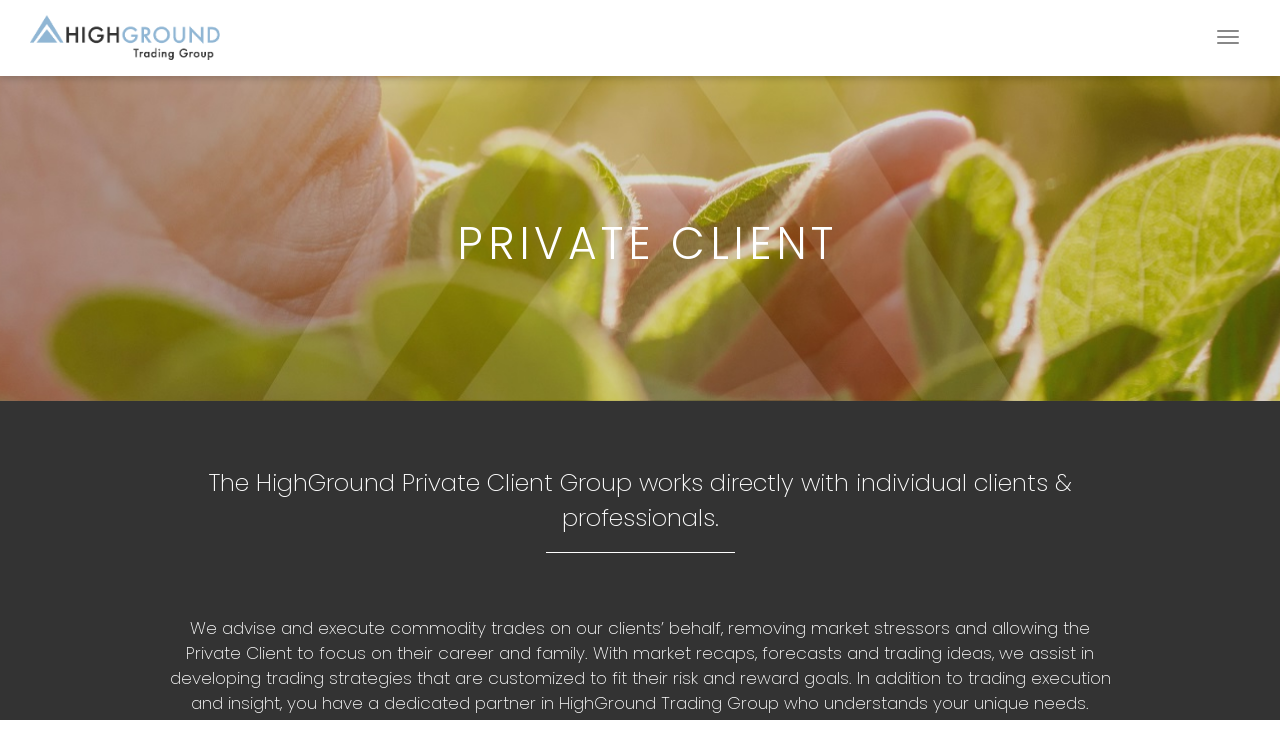

--- FILE ---
content_type: text/html; charset=UTF-8
request_url: https://www.highgroundtrading.com/private-client/
body_size: 10833
content:
<!DOCTYPE html>
<!--[if IEMobile 7 ]> <html dir="ltr" lang="en-US" class="no-js iem7"> <![endif]-->
<!--[if IE 8 ]>    <html dir="ltr"lang="en-US" class="no-js ie8 oldie"> <![endif]-->
<!--[if (gte IE 9)|(gt IEMobile 7)|!(IEMobile)|!(IE)]><!--><html dir="ltr" lang="en-US" class="no-js"><!--<![endif]-->

<head>
<meta charset="UTF-8">
<meta http-equiv="X-UA-Compatible" content="IE=edge">
<meta name="viewport" content="width=device-width, initial-scale=1, maximum-scale=1, user-scalable=0">
<title>Private Client - A New Level of Trading Integrity - HighGround Trading Group</title>
<link rel="profile" href="http://gmpg.org/xfn/11">
<link rel="pingback" href="https://www.highgroundtrading.com/xmlrpc.php">

<meta name='robots' content='index, follow, max-image-preview:large, max-snippet:-1, max-video-preview:-1' />

	<!-- This site is optimized with the Yoast SEO plugin v21.7 - https://yoast.com/wordpress/plugins/seo/ -->
	<link rel="canonical" href="https://www.highgroundtrading.com/private-client/" />
	<meta property="og:locale" content="en_US" />
	<meta property="og:type" content="article" />
	<meta property="og:title" content="Private Client - A New Level of Trading Integrity - HighGround Trading Group" />
	<meta property="og:url" content="https://www.highgroundtrading.com/private-client/" />
	<meta property="og:site_name" content="A New Level of Trading Integrity - HighGround Trading Group" />
	<meta property="article:modified_time" content="2019-03-19T17:49:11+00:00" />
	<meta property="og:image" content="https://www.highgroundtrading.com/wp-content/uploads/2018/10/Banner-3.jpg" />
	<meta property="og:image:width" content="1920" />
	<meta property="og:image:height" content="403" />
	<meta property="og:image:type" content="image/jpeg" />
	<meta name="twitter:card" content="summary_large_image" />
	<meta name="twitter:label1" content="Est. reading time" />
	<meta name="twitter:data1" content="3 minutes" />
	<script type="application/ld+json" class="yoast-schema-graph">{"@context":"https://schema.org","@graph":[{"@type":"WebPage","@id":"https://www.highgroundtrading.com/private-client/","url":"https://www.highgroundtrading.com/private-client/","name":"Private Client - A New Level of Trading Integrity - HighGround Trading Group","isPartOf":{"@id":"https://www.highgroundtrading.com/#website"},"primaryImageOfPage":{"@id":"https://www.highgroundtrading.com/private-client/#primaryimage"},"image":{"@id":"https://www.highgroundtrading.com/private-client/#primaryimage"},"thumbnailUrl":"https://www.highgroundtrading.com/wp-content/uploads/2018/10/Banner-3.jpg","datePublished":"2018-10-02T15:38:08+00:00","dateModified":"2019-03-19T17:49:11+00:00","breadcrumb":{"@id":"https://www.highgroundtrading.com/private-client/#breadcrumb"},"inLanguage":"en-US","potentialAction":[{"@type":"ReadAction","target":["https://www.highgroundtrading.com/private-client/"]}]},{"@type":"ImageObject","inLanguage":"en-US","@id":"https://www.highgroundtrading.com/private-client/#primaryimage","url":"https://www.highgroundtrading.com/wp-content/uploads/2018/10/Banner-3.jpg","contentUrl":"https://www.highgroundtrading.com/wp-content/uploads/2018/10/Banner-3.jpg","width":1920,"height":403},{"@type":"BreadcrumbList","@id":"https://www.highgroundtrading.com/private-client/#breadcrumb","itemListElement":[{"@type":"ListItem","position":1,"name":"Home","item":"https://www.highgroundtrading.com/"},{"@type":"ListItem","position":2,"name":"Private Client"}]},{"@type":"WebSite","@id":"https://www.highgroundtrading.com/#website","url":"https://www.highgroundtrading.com/","name":"A New Level of Trading Integrity - HighGround Trading Group","description":"","potentialAction":[{"@type":"SearchAction","target":{"@type":"EntryPoint","urlTemplate":"https://www.highgroundtrading.com/?s={search_term_string}"},"query-input":"required name=search_term_string"}],"inLanguage":"en-US"}]}</script>
	<!-- / Yoast SEO plugin. -->


<link rel='dns-prefetch' href='//js.hs-scripts.com' />
<link rel='dns-prefetch' href='//ajax.googleapis.com' />
<link rel='dns-prefetch' href='//maxcdn.bootstrapcdn.com' />
<link rel='dns-prefetch' href='//fonts.googleapis.com' />
<link rel='dns-prefetch' href='//use.fontawesome.com' />
<link rel="alternate" type="application/rss+xml" title="A New Level of Trading Integrity - HighGround Trading Group &raquo; Feed" href="https://www.highgroundtrading.com/feed/" />
<script type="text/javascript">
/* <![CDATA[ */
window._wpemojiSettings = {"baseUrl":"https:\/\/s.w.org\/images\/core\/emoji\/14.0.0\/72x72\/","ext":".png","svgUrl":"https:\/\/s.w.org\/images\/core\/emoji\/14.0.0\/svg\/","svgExt":".svg","source":{"concatemoji":"https:\/\/www.highgroundtrading.com\/wp-includes\/js\/wp-emoji-release.min.js?ver=6.4.7"}};
/*! This file is auto-generated */
!function(i,n){var o,s,e;function c(e){try{var t={supportTests:e,timestamp:(new Date).valueOf()};sessionStorage.setItem(o,JSON.stringify(t))}catch(e){}}function p(e,t,n){e.clearRect(0,0,e.canvas.width,e.canvas.height),e.fillText(t,0,0);var t=new Uint32Array(e.getImageData(0,0,e.canvas.width,e.canvas.height).data),r=(e.clearRect(0,0,e.canvas.width,e.canvas.height),e.fillText(n,0,0),new Uint32Array(e.getImageData(0,0,e.canvas.width,e.canvas.height).data));return t.every(function(e,t){return e===r[t]})}function u(e,t,n){switch(t){case"flag":return n(e,"\ud83c\udff3\ufe0f\u200d\u26a7\ufe0f","\ud83c\udff3\ufe0f\u200b\u26a7\ufe0f")?!1:!n(e,"\ud83c\uddfa\ud83c\uddf3","\ud83c\uddfa\u200b\ud83c\uddf3")&&!n(e,"\ud83c\udff4\udb40\udc67\udb40\udc62\udb40\udc65\udb40\udc6e\udb40\udc67\udb40\udc7f","\ud83c\udff4\u200b\udb40\udc67\u200b\udb40\udc62\u200b\udb40\udc65\u200b\udb40\udc6e\u200b\udb40\udc67\u200b\udb40\udc7f");case"emoji":return!n(e,"\ud83e\udef1\ud83c\udffb\u200d\ud83e\udef2\ud83c\udfff","\ud83e\udef1\ud83c\udffb\u200b\ud83e\udef2\ud83c\udfff")}return!1}function f(e,t,n){var r="undefined"!=typeof WorkerGlobalScope&&self instanceof WorkerGlobalScope?new OffscreenCanvas(300,150):i.createElement("canvas"),a=r.getContext("2d",{willReadFrequently:!0}),o=(a.textBaseline="top",a.font="600 32px Arial",{});return e.forEach(function(e){o[e]=t(a,e,n)}),o}function t(e){var t=i.createElement("script");t.src=e,t.defer=!0,i.head.appendChild(t)}"undefined"!=typeof Promise&&(o="wpEmojiSettingsSupports",s=["flag","emoji"],n.supports={everything:!0,everythingExceptFlag:!0},e=new Promise(function(e){i.addEventListener("DOMContentLoaded",e,{once:!0})}),new Promise(function(t){var n=function(){try{var e=JSON.parse(sessionStorage.getItem(o));if("object"==typeof e&&"number"==typeof e.timestamp&&(new Date).valueOf()<e.timestamp+604800&&"object"==typeof e.supportTests)return e.supportTests}catch(e){}return null}();if(!n){if("undefined"!=typeof Worker&&"undefined"!=typeof OffscreenCanvas&&"undefined"!=typeof URL&&URL.createObjectURL&&"undefined"!=typeof Blob)try{var e="postMessage("+f.toString()+"("+[JSON.stringify(s),u.toString(),p.toString()].join(",")+"));",r=new Blob([e],{type:"text/javascript"}),a=new Worker(URL.createObjectURL(r),{name:"wpTestEmojiSupports"});return void(a.onmessage=function(e){c(n=e.data),a.terminate(),t(n)})}catch(e){}c(n=f(s,u,p))}t(n)}).then(function(e){for(var t in e)n.supports[t]=e[t],n.supports.everything=n.supports.everything&&n.supports[t],"flag"!==t&&(n.supports.everythingExceptFlag=n.supports.everythingExceptFlag&&n.supports[t]);n.supports.everythingExceptFlag=n.supports.everythingExceptFlag&&!n.supports.flag,n.DOMReady=!1,n.readyCallback=function(){n.DOMReady=!0}}).then(function(){return e}).then(function(){var e;n.supports.everything||(n.readyCallback(),(e=n.source||{}).concatemoji?t(e.concatemoji):e.wpemoji&&e.twemoji&&(t(e.twemoji),t(e.wpemoji)))}))}((window,document),window._wpemojiSettings);
/* ]]> */
</script>
<style id='wp-emoji-styles-inline-css' type='text/css'>

	img.wp-smiley, img.emoji {
		display: inline !important;
		border: none !important;
		box-shadow: none !important;
		height: 1em !important;
		width: 1em !important;
		margin: 0 0.07em !important;
		vertical-align: -0.1em !important;
		background: none !important;
		padding: 0 !important;
	}
</style>
<link rel='stylesheet' id='wp-block-library-css' href='https://www.highgroundtrading.com/wp-includes/css/dist/block-library/style.min.css?ver=6.4.7' type='text/css' media='all' />
<style id='classic-theme-styles-inline-css' type='text/css'>
/*! This file is auto-generated */
.wp-block-button__link{color:#fff;background-color:#32373c;border-radius:9999px;box-shadow:none;text-decoration:none;padding:calc(.667em + 2px) calc(1.333em + 2px);font-size:1.125em}.wp-block-file__button{background:#32373c;color:#fff;text-decoration:none}
</style>
<style id='global-styles-inline-css' type='text/css'>
body{--wp--preset--color--black: #000000;--wp--preset--color--cyan-bluish-gray: #abb8c3;--wp--preset--color--white: #ffffff;--wp--preset--color--pale-pink: #f78da7;--wp--preset--color--vivid-red: #cf2e2e;--wp--preset--color--luminous-vivid-orange: #ff6900;--wp--preset--color--luminous-vivid-amber: #fcb900;--wp--preset--color--light-green-cyan: #7bdcb5;--wp--preset--color--vivid-green-cyan: #00d084;--wp--preset--color--pale-cyan-blue: #8ed1fc;--wp--preset--color--vivid-cyan-blue: #0693e3;--wp--preset--color--vivid-purple: #9b51e0;--wp--preset--gradient--vivid-cyan-blue-to-vivid-purple: linear-gradient(135deg,rgba(6,147,227,1) 0%,rgb(155,81,224) 100%);--wp--preset--gradient--light-green-cyan-to-vivid-green-cyan: linear-gradient(135deg,rgb(122,220,180) 0%,rgb(0,208,130) 100%);--wp--preset--gradient--luminous-vivid-amber-to-luminous-vivid-orange: linear-gradient(135deg,rgba(252,185,0,1) 0%,rgba(255,105,0,1) 100%);--wp--preset--gradient--luminous-vivid-orange-to-vivid-red: linear-gradient(135deg,rgba(255,105,0,1) 0%,rgb(207,46,46) 100%);--wp--preset--gradient--very-light-gray-to-cyan-bluish-gray: linear-gradient(135deg,rgb(238,238,238) 0%,rgb(169,184,195) 100%);--wp--preset--gradient--cool-to-warm-spectrum: linear-gradient(135deg,rgb(74,234,220) 0%,rgb(151,120,209) 20%,rgb(207,42,186) 40%,rgb(238,44,130) 60%,rgb(251,105,98) 80%,rgb(254,248,76) 100%);--wp--preset--gradient--blush-light-purple: linear-gradient(135deg,rgb(255,206,236) 0%,rgb(152,150,240) 100%);--wp--preset--gradient--blush-bordeaux: linear-gradient(135deg,rgb(254,205,165) 0%,rgb(254,45,45) 50%,rgb(107,0,62) 100%);--wp--preset--gradient--luminous-dusk: linear-gradient(135deg,rgb(255,203,112) 0%,rgb(199,81,192) 50%,rgb(65,88,208) 100%);--wp--preset--gradient--pale-ocean: linear-gradient(135deg,rgb(255,245,203) 0%,rgb(182,227,212) 50%,rgb(51,167,181) 100%);--wp--preset--gradient--electric-grass: linear-gradient(135deg,rgb(202,248,128) 0%,rgb(113,206,126) 100%);--wp--preset--gradient--midnight: linear-gradient(135deg,rgb(2,3,129) 0%,rgb(40,116,252) 100%);--wp--preset--font-size--small: 13px;--wp--preset--font-size--medium: 20px;--wp--preset--font-size--large: 36px;--wp--preset--font-size--x-large: 42px;--wp--preset--spacing--20: 0.44rem;--wp--preset--spacing--30: 0.67rem;--wp--preset--spacing--40: 1rem;--wp--preset--spacing--50: 1.5rem;--wp--preset--spacing--60: 2.25rem;--wp--preset--spacing--70: 3.38rem;--wp--preset--spacing--80: 5.06rem;--wp--preset--shadow--natural: 6px 6px 9px rgba(0, 0, 0, 0.2);--wp--preset--shadow--deep: 12px 12px 50px rgba(0, 0, 0, 0.4);--wp--preset--shadow--sharp: 6px 6px 0px rgba(0, 0, 0, 0.2);--wp--preset--shadow--outlined: 6px 6px 0px -3px rgba(255, 255, 255, 1), 6px 6px rgba(0, 0, 0, 1);--wp--preset--shadow--crisp: 6px 6px 0px rgba(0, 0, 0, 1);}:where(.is-layout-flex){gap: 0.5em;}:where(.is-layout-grid){gap: 0.5em;}body .is-layout-flow > .alignleft{float: left;margin-inline-start: 0;margin-inline-end: 2em;}body .is-layout-flow > .alignright{float: right;margin-inline-start: 2em;margin-inline-end: 0;}body .is-layout-flow > .aligncenter{margin-left: auto !important;margin-right: auto !important;}body .is-layout-constrained > .alignleft{float: left;margin-inline-start: 0;margin-inline-end: 2em;}body .is-layout-constrained > .alignright{float: right;margin-inline-start: 2em;margin-inline-end: 0;}body .is-layout-constrained > .aligncenter{margin-left: auto !important;margin-right: auto !important;}body .is-layout-constrained > :where(:not(.alignleft):not(.alignright):not(.alignfull)){max-width: var(--wp--style--global--content-size);margin-left: auto !important;margin-right: auto !important;}body .is-layout-constrained > .alignwide{max-width: var(--wp--style--global--wide-size);}body .is-layout-flex{display: flex;}body .is-layout-flex{flex-wrap: wrap;align-items: center;}body .is-layout-flex > *{margin: 0;}body .is-layout-grid{display: grid;}body .is-layout-grid > *{margin: 0;}:where(.wp-block-columns.is-layout-flex){gap: 2em;}:where(.wp-block-columns.is-layout-grid){gap: 2em;}:where(.wp-block-post-template.is-layout-flex){gap: 1.25em;}:where(.wp-block-post-template.is-layout-grid){gap: 1.25em;}.has-black-color{color: var(--wp--preset--color--black) !important;}.has-cyan-bluish-gray-color{color: var(--wp--preset--color--cyan-bluish-gray) !important;}.has-white-color{color: var(--wp--preset--color--white) !important;}.has-pale-pink-color{color: var(--wp--preset--color--pale-pink) !important;}.has-vivid-red-color{color: var(--wp--preset--color--vivid-red) !important;}.has-luminous-vivid-orange-color{color: var(--wp--preset--color--luminous-vivid-orange) !important;}.has-luminous-vivid-amber-color{color: var(--wp--preset--color--luminous-vivid-amber) !important;}.has-light-green-cyan-color{color: var(--wp--preset--color--light-green-cyan) !important;}.has-vivid-green-cyan-color{color: var(--wp--preset--color--vivid-green-cyan) !important;}.has-pale-cyan-blue-color{color: var(--wp--preset--color--pale-cyan-blue) !important;}.has-vivid-cyan-blue-color{color: var(--wp--preset--color--vivid-cyan-blue) !important;}.has-vivid-purple-color{color: var(--wp--preset--color--vivid-purple) !important;}.has-black-background-color{background-color: var(--wp--preset--color--black) !important;}.has-cyan-bluish-gray-background-color{background-color: var(--wp--preset--color--cyan-bluish-gray) !important;}.has-white-background-color{background-color: var(--wp--preset--color--white) !important;}.has-pale-pink-background-color{background-color: var(--wp--preset--color--pale-pink) !important;}.has-vivid-red-background-color{background-color: var(--wp--preset--color--vivid-red) !important;}.has-luminous-vivid-orange-background-color{background-color: var(--wp--preset--color--luminous-vivid-orange) !important;}.has-luminous-vivid-amber-background-color{background-color: var(--wp--preset--color--luminous-vivid-amber) !important;}.has-light-green-cyan-background-color{background-color: var(--wp--preset--color--light-green-cyan) !important;}.has-vivid-green-cyan-background-color{background-color: var(--wp--preset--color--vivid-green-cyan) !important;}.has-pale-cyan-blue-background-color{background-color: var(--wp--preset--color--pale-cyan-blue) !important;}.has-vivid-cyan-blue-background-color{background-color: var(--wp--preset--color--vivid-cyan-blue) !important;}.has-vivid-purple-background-color{background-color: var(--wp--preset--color--vivid-purple) !important;}.has-black-border-color{border-color: var(--wp--preset--color--black) !important;}.has-cyan-bluish-gray-border-color{border-color: var(--wp--preset--color--cyan-bluish-gray) !important;}.has-white-border-color{border-color: var(--wp--preset--color--white) !important;}.has-pale-pink-border-color{border-color: var(--wp--preset--color--pale-pink) !important;}.has-vivid-red-border-color{border-color: var(--wp--preset--color--vivid-red) !important;}.has-luminous-vivid-orange-border-color{border-color: var(--wp--preset--color--luminous-vivid-orange) !important;}.has-luminous-vivid-amber-border-color{border-color: var(--wp--preset--color--luminous-vivid-amber) !important;}.has-light-green-cyan-border-color{border-color: var(--wp--preset--color--light-green-cyan) !important;}.has-vivid-green-cyan-border-color{border-color: var(--wp--preset--color--vivid-green-cyan) !important;}.has-pale-cyan-blue-border-color{border-color: var(--wp--preset--color--pale-cyan-blue) !important;}.has-vivid-cyan-blue-border-color{border-color: var(--wp--preset--color--vivid-cyan-blue) !important;}.has-vivid-purple-border-color{border-color: var(--wp--preset--color--vivid-purple) !important;}.has-vivid-cyan-blue-to-vivid-purple-gradient-background{background: var(--wp--preset--gradient--vivid-cyan-blue-to-vivid-purple) !important;}.has-light-green-cyan-to-vivid-green-cyan-gradient-background{background: var(--wp--preset--gradient--light-green-cyan-to-vivid-green-cyan) !important;}.has-luminous-vivid-amber-to-luminous-vivid-orange-gradient-background{background: var(--wp--preset--gradient--luminous-vivid-amber-to-luminous-vivid-orange) !important;}.has-luminous-vivid-orange-to-vivid-red-gradient-background{background: var(--wp--preset--gradient--luminous-vivid-orange-to-vivid-red) !important;}.has-very-light-gray-to-cyan-bluish-gray-gradient-background{background: var(--wp--preset--gradient--very-light-gray-to-cyan-bluish-gray) !important;}.has-cool-to-warm-spectrum-gradient-background{background: var(--wp--preset--gradient--cool-to-warm-spectrum) !important;}.has-blush-light-purple-gradient-background{background: var(--wp--preset--gradient--blush-light-purple) !important;}.has-blush-bordeaux-gradient-background{background: var(--wp--preset--gradient--blush-bordeaux) !important;}.has-luminous-dusk-gradient-background{background: var(--wp--preset--gradient--luminous-dusk) !important;}.has-pale-ocean-gradient-background{background: var(--wp--preset--gradient--pale-ocean) !important;}.has-electric-grass-gradient-background{background: var(--wp--preset--gradient--electric-grass) !important;}.has-midnight-gradient-background{background: var(--wp--preset--gradient--midnight) !important;}.has-small-font-size{font-size: var(--wp--preset--font-size--small) !important;}.has-medium-font-size{font-size: var(--wp--preset--font-size--medium) !important;}.has-large-font-size{font-size: var(--wp--preset--font-size--large) !important;}.has-x-large-font-size{font-size: var(--wp--preset--font-size--x-large) !important;}
.wp-block-navigation a:where(:not(.wp-element-button)){color: inherit;}
:where(.wp-block-post-template.is-layout-flex){gap: 1.25em;}:where(.wp-block-post-template.is-layout-grid){gap: 1.25em;}
:where(.wp-block-columns.is-layout-flex){gap: 2em;}:where(.wp-block-columns.is-layout-grid){gap: 2em;}
.wp-block-pullquote{font-size: 1.5em;line-height: 1.6;}
</style>
<link rel='stylesheet' id='bootstrap-css' href='https://maxcdn.bootstrapcdn.com/bootstrap/3.3.7/css/bootstrap.min.css?ver=3.3.7' integrity="sha384-BVYiiSIFeK1dGmJRAkycuHAHRg32OmUcww7on3RYdg4Va+PmSTsz/K68vbdEjh4u" crossorigin="anonymous" type='text/css' media='all' />
<link rel='stylesheet' id='gate39media-fonts-css' href='https://fonts.googleapis.com/css?family=Poppins:200,300,400,500,600,700,900' type='text/css' media='all' />
<link rel='stylesheet' id='fontawesome-css' href='https://use.fontawesome.com/releases/v5.1.0/css/all.css?ver=5.1.0' integrity="sha384-lKuwvrZot6UHsBSfcMvOkWwlCMgc0TaWr+30HWe3a4ltaBwTZhyTEggF5tJv8tbt" crossorigin="anonymous" type='text/css' media='all' />
<link rel='stylesheet' id='bootstrap-offcanvas-css' href='https://www.highgroundtrading.com/wp-content/themes/gate39media/library/bootstrap-offcanvas/css/bootstrap.offcanvas.min.css' type='text/css' media='all' />
<link rel='stylesheet' id='gate39media-css' href='https://www.highgroundtrading.com/wp-content/themes/gate39media/gate39media-app.css' type='text/css' media='all' />
<link rel='stylesheet' id='js_composer_front-css' href='https://www.highgroundtrading.com/wp-content/plugins/js_composer/assets/css/js_composer.min.css?ver=7.3' type='text/css' media='all' />
<script></script><link rel="https://api.w.org/" href="https://www.highgroundtrading.com/wp-json/" /><link rel="alternate" type="application/json" href="https://www.highgroundtrading.com/wp-json/wp/v2/pages/21" /><link rel="EditURI" type="application/rsd+xml" title="RSD" href="https://www.highgroundtrading.com/xmlrpc.php?rsd" />

<link rel='shortlink' href='https://www.highgroundtrading.com/?p=21' />
<link rel="alternate" type="application/json+oembed" href="https://www.highgroundtrading.com/wp-json/oembed/1.0/embed?url=https%3A%2F%2Fwww.highgroundtrading.com%2Fprivate-client%2F" />
<link rel="alternate" type="text/xml+oembed" href="https://www.highgroundtrading.com/wp-json/oembed/1.0/embed?url=https%3A%2F%2Fwww.highgroundtrading.com%2Fprivate-client%2F&#038;format=xml" />

		<!-- GA Google Analytics @ https://m0n.co/ga -->
		<script>
			(function(i,s,o,g,r,a,m){i['GoogleAnalyticsObject']=r;i[r]=i[r]||function(){
			(i[r].q=i[r].q||[]).push(arguments)},i[r].l=1*new Date();a=s.createElement(o),
			m=s.getElementsByTagName(o)[0];a.async=1;a.src=g;m.parentNode.insertBefore(a,m)
			})(window,document,'script','https://www.google-analytics.com/analytics.js','ga');
			ga('create', 'UA-28836799-1', 'auto');
			ga('send', 'pageview');
		</script>

				<!-- DO NOT COPY THIS SNIPPET! Start of Page Analytics Tracking for HubSpot WordPress plugin v10.2.17-->
			<script type="text/javascript" class="hsq-set-content-id" data-content-id="standard-page">
				var _hsq = _hsq || [];
				_hsq.push(["setContentType", "standard-page"]);
			</script>
			<!-- DO NOT COPY THIS SNIPPET! End of Page Analytics Tracking for HubSpot WordPress plugin -->
			<meta name="generator" content="Powered by WPBakery Page Builder - drag and drop page builder for WordPress."/>
<link rel="icon" href="https://www.highgroundtrading.com/wp-content/uploads/2019/04/cropped-Favicon-32x32.png" sizes="32x32" />
<link rel="icon" href="https://www.highgroundtrading.com/wp-content/uploads/2019/04/cropped-Favicon-192x192.png" sizes="192x192" />
<link rel="apple-touch-icon" href="https://www.highgroundtrading.com/wp-content/uploads/2019/04/cropped-Favicon-180x180.png" />
<meta name="msapplication-TileImage" content="https://www.highgroundtrading.com/wp-content/uploads/2019/04/cropped-Favicon-270x270.png" />
		<style type="text/css" id="wp-custom-css">
			.site-content .widget-area .widget-team .entry-thumbnail {
	max-width: 200px!important;
}		</style>
		<style type="text/css" data-type="vc_shortcodes-custom-css">.vc_custom_1539184432142{background-color: #333333 !important;}.vc_custom_1539200764437{background-color: #ffffff !important;}</style><noscript><style> .wpb_animate_when_almost_visible { opacity: 1; }</style></noscript><!-- HTML5 shim and Respond.js IE8 support of HTML5 elements and media queries -->
<!--[if lt IE 9]>
<script src="https://oss.maxcdn.com/libs/html5shiv/3.7.0/html5shiv.js"></script>
<script src="https://oss.maxcdn.com/libs/respond.js/1.4.2/respond.min.js"></script>
<![endif]-->
</head>

<body class="page-template-default page page-id-21 page-parent wpb-js-composer js-comp-ver-7.3 vc_responsive">
<div id="page" class="hfeed site">
<header id="masthead" class="site-header">

    
    
        <div class="site-header-banner site-header-banner-page page-private-client" style="background-image: url(https://www.highgroundtrading.com/wp-content/uploads/2018/10/Banner-3.jpg);">
                    <nav id="site-navigation" class="navbar navbar-default navbar-fixed-top" role="navigation">
        
            <div class="site-header-nav-top">

                <div class="container-fluid">

                    <div class="row">

                        <div class="col-xs-12 col-sm-12">

                            <div class="pull-right">
                                <div class="menu-trading-platforms-login-menu-container"><ul id="menu-trading-platforms-login-menu" class="logins-menu nav navbar-nav"><li id="menu-item-655" class="menu-item menu-item-type-post_type menu-item-object-page menu-item-655"><a title="Open Account" href="https://www.highgroundtrading.com/open-account/">Open Account</a></li>
<li id="menu-item-670" class="dropdown-menu-login menu-item menu-item-type-post_type menu-item-object-page menu-item-has-children menu-item-670 dropdown"><a title="Client Login" href="#" data-toggle="dropdown" class="dropdown-toggle" aria-haspopup="true">Client Login <span class="caret"></span></a>
<ul role="menu" class=" dropdown-menu">
	<li id="menu-item-775" class="menu-item menu-item-type-custom menu-item-object-custom menu-item-775"><a title="ABN Amro" href="https://oasis.us.abnamroclearing.com/Login/login.aspx">ABN Amro</a></li>
	<li id="menu-item-776" class="menu-item menu-item-type-custom menu-item-object-custom menu-item-776"><a title="Dorman" href="https://www.dormandirect.net/Statements/Login.aspx?ReturnUrl=%2fstatements%2fdefault.aspx">Dorman</a></li>
	<li id="menu-item-777" class="menu-item menu-item-type-custom menu-item-object-custom menu-item-777"><a title="Gain" href="https://www.gaincapital.com/login.shtml">Gain</a></li>
	<li id="menu-item-778" class="menu-item menu-item-type-custom menu-item-object-custom menu-item-778"><a title="Marex" href="https://accountforms.rcgdirect.com/default.aspx">Marex</a></li>
	<li id="menu-item-779" class="menu-item menu-item-type-custom menu-item-object-custom menu-item-779"><a title="RJO" href="https://portal.rjobrien.com/account/login">RJO</a></li>
	<li id="menu-item-780" class="menu-item menu-item-type-custom menu-item-object-custom menu-item-780"><a title="ADM" href="http://www.e-adm.com/">ADM</a></li>
	<li id="menu-item-781" class="menu-item menu-item-type-custom menu-item-object-custom menu-item-781"><a title="Straits" href="https://portal2.straitsfinancial.com/Identity/Account/Register?returnUrl=%2F">Straits</a></li>
	<li id="menu-item-782" class="menu-item menu-item-type-custom menu-item-object-custom menu-item-782"><a title="Wedbush" href="https://clientlink.wedbush.com/sclient/login.asp">Wedbush</a></li>
</ul>
</li>
</ul></div>


                            </div>

                        </div>

                    </div>

                </div>

            </div>
            <!-- #site-header-nav-top -->

            <div class="site-header-nav">

                <div class="container-fluid">

                    <div class="navbar-header">

                        <button type="button" class="navbar-toggle offcanvas-toggle " data-toggle="offcanvas" data-target="#js-bootstrap-offcanvas">
                            <span class="sr-only">Toggle navigation</span>
                            <span class="icon-bar"></span>
                            <span class="icon-bar"></span>
                            <span class="icon-bar"></span>
                        </button>
                        <!--#navbar-toggle-->

                                                    <a class="navbar-brand" href="https://www.highgroundtrading.com/" rel="home"><img src="https://www.highgroundtrading.com/wp-content/themes/gate39media/img/logo-inner-page.png" alt="" /></a>
                        <!--#navbar-brand-->
                                            </div>
                    <!--#navbar-header-->

                    <div class="navbar-offcanvas navbar-offcanvas-touch navbar-offcanvas-right" id="js-bootstrap-offcanvas">
                        <div class="menu-primary-menu-container"><ul id="menu-primary-menu" class="nav navbar-nav"><li id="menu-item-34" class="menu-item menu-item-type-post_type menu-item-object-page menu-item-has-children menu-item-34 dropdown"><a title="Hedging" href="#" data-toggle="dropdown" class="dropdown-toggle" aria-haspopup="true">Hedging <span class="caret"></span></a>
<ul role="menu" class=" dropdown-menu">
	<li id="menu-item-266" class="menu-item menu-item-type-post_type menu-item-object-page menu-item-266"><a title="Hedging" href="https://www.highgroundtrading.com/hedging/">Hedging</a></li>
	<li id="menu-item-802" class="menu-item menu-item-type-custom menu-item-object-custom menu-item-802"><a title="Dairy" target="_blank" href="https://www.highgrounddairy.com/">Dairy</a></li>
</ul>
</li>
<li id="menu-item-33" class="menu-item menu-item-type-post_type menu-item-object-page menu-item-33"><a title="Execution" href="https://www.highgroundtrading.com/execution/">Execution</a></li>
<li id="menu-item-32" class="menu-item menu-item-type-post_type menu-item-object-page current-menu-item page_item page-item-21 current_page_item current-menu-ancestor current-menu-parent current_page_parent current_page_ancestor menu-item-has-children menu-item-32 dropdown active"><a title="Private Client" href="#" data-toggle="dropdown" class="dropdown-toggle" aria-haspopup="true">Private Client <span class="caret"></span></a>
<ul role="menu" class=" dropdown-menu">
	<li id="menu-item-733" class="menu-item menu-item-type-post_type menu-item-object-page current-menu-item page_item page-item-21 current_page_item menu-item-733 active"><a title="Private Client" href="https://www.highgroundtrading.com/private-client/">Private Client</a></li>
	<li id="menu-item-735" class="menu-item menu-item-type-post_type menu-item-object-page menu-item-735"><a title="Online trading" href="https://www.highgroundtrading.com/private-client/online-trading/">Online trading</a></li>
	<li id="menu-item-734" class="menu-item menu-item-type-post_type menu-item-object-page menu-item-734"><a title="Trading Systems" href="https://www.highgroundtrading.com/private-client/trading-systems/">Trading Systems</a></li>
</ul>
</li>
<li id="menu-item-35" class="menu-item menu-item-type-post_type menu-item-object-page menu-item-35"><a title="About Us" href="https://www.highgroundtrading.com/about-us/">About Us</a></li>
<li id="menu-item-29" class="menu-item menu-item-type-post_type menu-item-object-page menu-item-29"><a title="Contact" href="https://www.highgroundtrading.com/contact/">Contact</a></li>
</ul></div>                        <div class="white-sep"></div>
                        <div class="menu-trading-platforms-login-menu-container"><ul id="menu-trading-platforms-login-menu-1" class="logins-menu nav navbar-nav logins-menu-mobile"><li class="menu-item menu-item-type-post_type menu-item-object-page menu-item-655"><a title="Open Account" href="https://www.highgroundtrading.com/open-account/">Open Account</a></li>
<li class="dropdown-menu-login menu-item menu-item-type-post_type menu-item-object-page menu-item-has-children menu-item-670 dropdown"><a title="Client Login" href="#" data-toggle="dropdown" class="dropdown-toggle" aria-haspopup="true">Client Login <span class="caret"></span></a>
<ul role="menu" class=" dropdown-menu">
	<li class="menu-item menu-item-type-custom menu-item-object-custom menu-item-775"><a title="ABN Amro" href="https://oasis.us.abnamroclearing.com/Login/login.aspx">ABN Amro</a></li>
	<li class="menu-item menu-item-type-custom menu-item-object-custom menu-item-776"><a title="Dorman" href="https://www.dormandirect.net/Statements/Login.aspx?ReturnUrl=%2fstatements%2fdefault.aspx">Dorman</a></li>
	<li class="menu-item menu-item-type-custom menu-item-object-custom menu-item-777"><a title="Gain" href="https://www.gaincapital.com/login.shtml">Gain</a></li>
	<li class="menu-item menu-item-type-custom menu-item-object-custom menu-item-778"><a title="Marex" href="https://accountforms.rcgdirect.com/default.aspx">Marex</a></li>
	<li class="menu-item menu-item-type-custom menu-item-object-custom menu-item-779"><a title="RJO" href="https://portal.rjobrien.com/account/login">RJO</a></li>
	<li class="menu-item menu-item-type-custom menu-item-object-custom menu-item-780"><a title="ADM" href="http://www.e-adm.com/">ADM</a></li>
	<li class="menu-item menu-item-type-custom menu-item-object-custom menu-item-781"><a title="Straits" href="https://portal2.straitsfinancial.com/Identity/Account/Register?returnUrl=%2F">Straits</a></li>
	<li class="menu-item menu-item-type-custom menu-item-object-custom menu-item-782"><a title="Wedbush" href="https://clientlink.wedbush.com/sclient/login.asp">Wedbush</a></li>
</ul>
</li>
</ul></div>                    </div>

                </div>

            </div>
            <!--#site-header-nav-->

        </nav>
        <!-- #site-navigation -->

        <div class="site-header-text">

            <div class="container">

                <div class="row">

                    
                    <div class="col-xs-12">

                        <!-- #text-col -->
                        <div class="text-col">
                                                           <h1 class="entry-title">Private Client</h1>
                                                    </div>
                        <!-- #text-col -->

                    </div>
                    <!-- #col -->

                    
                </div>
                <!--#row-->

            </div>
            <!-- #container -->

        </div>
        <!-- #site-header-text -->

    </div>
    <!--#site-header-banner-->

</header><!-- #masthead -->

<div id="content" class="site-content site-content-page page-private-client">
     
<div class="container inner-container">
    <div class="row">
	  <div id="primary" class="content-area content-area-private-client col-xs-12">
		<main id="main" class="site-main" role="main">

			
				
<article id="post-21" class="post-21 page type-page status-publish has-post-thumbnail hentry">
	
    <header class="entry-header">
		
	</header><!-- .entry-header -->

	<div class="entry-content">
		<div class="wpb-content-wrapper"><section data-vc-full-width="true" data-vc-full-width-init="false" class="vc_section vc_custom_1539184432142 vc_section-has-fill"><div class="vc_row wpb_row vc_row-fluid"><div class="wpb_column vc_column_container vc_col-sm-1"><div class="vc_column-inner"><div class="wpb_wrapper"></div></div></div><div class="wpb_column vc_column_container vc_col-sm-10"><div class="vc_column-inner"><div class="wpb_wrapper"><div class="vc_empty_space"   style="height: 64px"><span class="vc_empty_space_inner"></span></div>
	<div class="wpb_text_column wpb_content_element " >
		<div class="wpb_wrapper">
			<h3 style="text-align: center;"><span style="color: #ffffff;">The HighGround Private Client Group works directly with individual clients &amp; professionals.</span></h3>

		</div>
	</div>
<div class="vc_empty_space"   style="height: 16px"><span class="vc_empty_space_inner"></span></div><div class="vc_separator wpb_content_element vc_separator_align_center vc_sep_width_20 vc_sep_pos_align_center vc_separator_no_text vc_sep_color_white" ><span class="vc_sep_holder vc_sep_holder_l"><span class="vc_sep_line"></span></span><span class="vc_sep_holder vc_sep_holder_r"><span class="vc_sep_line"></span></span>
</div><div class="vc_empty_space"   style="height: 64px"><span class="vc_empty_space_inner"></span></div>
	<div class="wpb_text_column wpb_content_element  black-section" >
		<div class="wpb_wrapper">
			<p style="text-align: center;"><span style="color: #ffffff;">We advise and execute commodity trades on our clients’ behalf, removing market stressors and allowing the Private Client to focus on their career and family. With market recaps, forecasts and trading ideas, we assist in developing trading strategies that are customized to fit their risk and reward goals. In addition to trading execution and insight, you have a dedicated partner in HighGround Trading Group who understands your unique needs.</span></p>

		</div>
	</div>
<div class="vc_empty_space"   style="height: 64px"><span class="vc_empty_space_inner"></span></div></div></div></div><div class="wpb_column vc_column_container vc_col-sm-1"><div class="vc_column-inner"><div class="wpb_wrapper"></div></div></div></div></section><div class="vc_row-full-width vc_clearfix"></div><div data-vc-full-width="true" data-vc-full-width-init="false" class="vc_row wpb_row vc_row-fluid familiar-section vc_custom_1539200764437 vc_row-has-fill"><div class="wpb_column vc_column_container vc_col-sm-12"><div class="vc_column-inner"><div class="wpb_wrapper"><div class="vc_empty_space"   style="height: 64px"><span class="vc_empty_space_inner"></span></div>
	<div class="wpb_text_column wpb_content_element " >
		<div class="wpb_wrapper">
			<h2 class="h1" style="text-align: center;">DO THESE SOUND FAMILIAR?</h2>

		</div>
	</div>
<div class="vc_empty_space"   style="height: 16px"><span class="vc_empty_space_inner"></span></div>
	<div class="wpb_text_column wpb_content_element " >
		<div class="wpb_wrapper">
			<h2 style="text-align: center;">Contact HighGround Private Client Group to discuss how we can help.</h2>

		</div>
	</div>
<div class="vc_empty_space"   style="height: 64px"><span class="vc_empty_space_inner"></span></div><div class="vc_row wpb_row vc_inner vc_row-fluid item-row vc_row-o-equal-height vc_row-o-content-middle vc_row-flex"><div class="item-left wpb_column vc_column_container vc_col-sm-4"><div class="vc_column-inner"><div class="wpb_wrapper">
	<div class="wpb_text_column wpb_content_element " >
		<div class="wpb_wrapper">
			<p style="text-align: center;">After correctly predicting market direction, you were <strong>unable to stay in the trade</strong> and as a result <strong>lost money on the position</strong> (or made less then you anticipated).</p>

		</div>
	</div>
</div></div></div><div class="item-center wpb_column vc_column_container vc_col-sm-4"><div class="vc_column-inner"><div class="wpb_wrapper">
	<div class="wpb_text_column wpb_content_element " >
		<div class="wpb_wrapper">
			<p style="text-align: center;">An <strong>opportunity to initiate a position was missed</strong> because of the entry level chosen.</p>

		</div>
	</div>
</div></div></div><div class="item-right wpb_column vc_column_container vc_col-sm-4"><div class="vc_column-inner"><div class="wpb_wrapper">
	<div class="wpb_text_column wpb_content_element " >
		<div class="wpb_wrapper">
			<p style="text-align: center;">You <strong>stayed in the position too long</strong> and gave back profits due to a market correction.</p>

		</div>
	</div>
</div></div></div></div><div class="vc_row wpb_row vc_inner vc_row-fluid item-row vc_row-o-equal-height vc_row-o-content-middle vc_row-flex"><div class="item-left wpb_column vc_column_container vc_col-sm-4"><div class="vc_column-inner"><div class="wpb_wrapper">
	<div class="wpb_text_column wpb_content_element " >
		<div class="wpb_wrapper">
			<p style="text-align: center;">You were <strong>stopped out</strong> due to market volatility.</p>

		</div>
	</div>
</div></div></div><div class="item-center wpb_column vc_column_container vc_col-sm-4"><div class="vc_column-inner"><div class="wpb_wrapper">
	<div class="wpb_text_column wpb_content_element " >
		<div class="wpb_wrapper">
			<p style="text-align: center;">An <strong>increased position size in a winning trade was eventually stopped out</strong>, giving back some (or all) of your profits.</p>

		</div>
	</div>
</div></div></div><div class="item-right wpb_column vc_column_container vc_col-sm-4"><div class="vc_column-inner"><div class="wpb_wrapper">
	<div class="wpb_text_column wpb_content_element " >
		<div class="wpb_wrapper">
			<p style="text-align: center;">You <strong>increased contracts with a losing move</strong>, and were stopped out. Or, you were stopped out just to see the market go right back in the direction predicted.</p>

		</div>
	</div>
</div></div></div></div><div class="vc_row wpb_row vc_inner vc_row-fluid item-row vc_row-o-equal-height vc_row-o-content-middle vc_row-flex"><div class="item-left no-border wpb_column vc_column_container vc_col-sm-4"><div class="vc_column-inner"><div class="wpb_wrapper">
	<div class="wpb_text_column wpb_content_element " >
		<div class="wpb_wrapper">
			<p style="text-align: center;">It’s difficult to stay with trades because of a <strong>lack of time, patience or discipline</strong>.</p>

		</div>
	</div>
</div></div></div><div class="item-center no-border wpb_column vc_column_container vc_col-sm-4"><div class="vc_column-inner"><div class="wpb_wrapper">
	<div class="wpb_text_column wpb_content_element " >
		<div class="wpb_wrapper">
			<p style="text-align: center;">Trading <strong>takes too much time and energy</strong> away from your primary business or activities.</p>

		</div>
	</div>
</div></div></div><div class="item-right no-border wpb_column vc_column_container vc_col-sm-4"><div class="vc_column-inner"><div class="wpb_wrapper">
	<div class="wpb_text_column wpb_content_element " >
		<div class="wpb_wrapper">
			<p style="text-align: center;">You have <strong>never traded options</strong>, and/or have not used options to reduce risk and preserve profits.</p>

		</div>
	</div>
</div></div></div></div><div class="vc_empty_space"   style="height: 64px"><span class="vc_empty_space_inner"></span></div></div></div></div></div><div class="vc_row-full-width vc_clearfix"></div><div data-vc-full-width="true" data-vc-full-width-init="false" class="vc_row wpb_row vc_row-fluid section-marketing-call-out"><div class="wpb_column vc_column_container vc_col-sm-10"><div class="vc_column-inner"><div class="wpb_wrapper"><div class="vc_empty_space"   style="height: 32px"><span class="vc_empty_space_inner"></span></div>
	<div class="wpb_text_column wpb_content_element " >
		<div class="wpb_wrapper">
			<h2 class="h1"><span style="color: #ffffff;">LEARN HOW HIGHGROUND TRADING GROUP CAN BE A PARTNER TO YOU TRADING AND HEDGING SUCCESS</span></h2>

		</div>
	</div>
<div class="vc_empty_space"   style="height: 16px"><span class="vc_empty_space_inner"></span></div>
	<div class="wpb_text_column wpb_content_element " >
		<div class="wpb_wrapper">
			<p><a class="hg-link" href="https://www.highgroundtrading.com/contact/">contact us today <i class="fas fa-angle-double-right"></i></a></p>

		</div>
	</div>
<div class="vc_empty_space"   style="height: 32px"><span class="vc_empty_space_inner"></span></div></div></div></div><div class="wpb_column vc_column_container vc_col-sm-2"><div class="vc_column-inner"><div class="wpb_wrapper"></div></div></div></div><div class="vc_row-full-width vc_clearfix"></div>
</div>	</div><!-- .entry-content -->

</article><!-- #post-## -->

			
		</main><!-- #main -->
	</div><!-- #primary -->
 </div><!-- #row -->
</div>

</div>
<!-- #content -->

<footer class="site-footer" role="contentinfo">

    <div class="site-footer-info">

        <div class="container">

            <div class="row flex">

                
                <div class="col-xs-12 col-sm-4 col-md-3">

                    <div class="contact-info">

                        <h4 class="hg-blue text-uppercase">Contact</h4>

                        <address>
                            <p>5157 Main Street<br />
Suite 200<br />
Downers Grove, IL 60515</p>
                        </address>

                        <div class="phone">
                            <p>312-604-3040</p>
                        </div>

                    </div>

                </div>

                
                <div class="col-xs-12 col-sm-4 col-md-3">

                    <div class="connect-info">

                    <h4 class="hg-blue text-uppercase">Connect</h4>

                                        <ul class="social">
                        <li>
                            <a href="https://www.linkedin.com/company/highground-trading-group-inc." target="_blank"><i class="fab fa-2x fa-linkedin" aria-hidden="true"></i></a>
                        </li>
                        <!-- <li class="last">
                            <a href="https://twitter.com/hgfutures" target="_blank"><i class="fab fa-2x fa-twitter-square"></i></a>
                        </li> -->
                    </ul>
                    
                    </div>

                </div>

                <div class="col-xs-12 col-sm-4 col-md-3">

                    <div class="quicklinks-info">

                        <h4 class="hg-blue text-uppercase">Quicklinks</h4>

                        <div class="menu-footer-menu-container"><ul id="menu-footer-menu" class="footer-nav"><li id="menu-item-488" class="menu-item menu-item-type-post_type menu-item-object-page menu-item-488"><a href="https://www.highgroundtrading.com/hedging/">Hedging</a></li>
<li id="menu-item-490" class="menu-item menu-item-type-post_type menu-item-object-page menu-item-490"><a href="https://www.highgroundtrading.com/contact/">Contact</a></li>
</ul></div>
                    </div>

                </div>

                <div class="col-xs-12 col-sm-4 col-md-3">

                    <div class="buttons-info">
						<div class="pull-right">
						<div class="menu-trading-platforms-login-menu-container"><ul id="menu-trading-platforms-login-menu-2" class="logins-menu nav navbar-nav"><li class="menu-item menu-item-type-post_type menu-item-object-page menu-item-655"><a title="Open Account" href="https://www.highgroundtrading.com/open-account/">Open Account</a></li>
<li class="dropdown-menu-login menu-item menu-item-type-post_type menu-item-object-page menu-item-has-children menu-item-670 dropdown"><a title="Client Login" href="#" data-toggle="dropdown" class="dropdown-toggle" aria-haspopup="true">Client Login <span class="caret"></span></a>
<ul role="menu" class=" dropdown-menu">
	<li class="menu-item menu-item-type-custom menu-item-object-custom menu-item-775"><a title="ABN Amro" href="https://oasis.us.abnamroclearing.com/Login/login.aspx">ABN Amro</a></li>
	<li class="menu-item menu-item-type-custom menu-item-object-custom menu-item-776"><a title="Dorman" href="https://www.dormandirect.net/Statements/Login.aspx?ReturnUrl=%2fstatements%2fdefault.aspx">Dorman</a></li>
	<li class="menu-item menu-item-type-custom menu-item-object-custom menu-item-777"><a title="Gain" href="https://www.gaincapital.com/login.shtml">Gain</a></li>
	<li class="menu-item menu-item-type-custom menu-item-object-custom menu-item-778"><a title="Marex" href="https://accountforms.rcgdirect.com/default.aspx">Marex</a></li>
	<li class="menu-item menu-item-type-custom menu-item-object-custom menu-item-779"><a title="RJO" href="https://portal.rjobrien.com/account/login">RJO</a></li>
	<li class="menu-item menu-item-type-custom menu-item-object-custom menu-item-780"><a title="ADM" href="http://www.e-adm.com/">ADM</a></li>
	<li class="menu-item menu-item-type-custom menu-item-object-custom menu-item-781"><a title="Straits" href="https://portal2.straitsfinancial.com/Identity/Account/Register?returnUrl=%2F">Straits</a></li>
	<li class="menu-item menu-item-type-custom menu-item-object-custom menu-item-782"><a title="Wedbush" href="https://clientlink.wedbush.com/sclient/login.asp">Wedbush</a></li>
</ul>
</li>
</ul></div>						</div>
                    </div>

                </div>

            </div>

        </div>

    </div>
    <!-- #site-footer-info -->

	<div class="site-footer-disclaimer">
		<div class="disclaimer">

            <div class="container">

              <div class="row">

                <div class="col-lg-12 col-xs-12 col-sm-12 col-md-12 col-lg-12">

                 <p>The risk of loss in trading futures and options can be substantial, therefore only genuine &#8220;risk&#8221; funds should be used in such trading. Futures and options may not be a suitable investment for all individuals and individuals should carefully consider their financial condition in deciding whether to trade. Option traders should be aware that the exercise of a long option will result in a futures position. Past performance is not indicative of future results.</p>
<p>&nbsp;</p>
<p>All information, communications, publications, and reports, including this specific material, used and distributed by HighGround Trading LLC (&#8220;HTG&#8221;) shall be construed as a solicitation for entering into a derivatives transaction. HTG does not distribute research reports, employ research analysts, or maintain a research department as defined in CFTC Regulation 1.71.</p>

                </div><!-- #col -->

              </div><!-- #row -->

            </div><!-- #container -->

        </div><!-- #disclaimer -->
	</div>


    <div class="site-footer-secondary">

        <div class="container">

            <div class="row">

                <div class="col-xs-12 col-sm-4">

                    <div class="footer-logo">
                        <img src="https://www.highgroundtrading.com/wp-content/themes/gate39media/img/highground-footer-logo-295x71.png" alt="" width="295" height="70" />
                    </div>

                </div>

                <div class="col-xs-12 col-sm-8">

                    <div class="menu-footer-secondary-container"><ul id="menu-footer-secondary" class="footer-secondary"><li id="menu-item-51" class="menu-item menu-item-type-post_type menu-item-object-page menu-item-51"><a href="https://www.highgroundtrading.com/legal/">Legal</a></li>
<li id="menu-item-263" class="menu-item menu-item-type-post_type menu-item-object-page menu-item-263"><a href="https://www.highgroundtrading.com/privacy-policy/">Privacy Policy</a></li>
<li id="menu-item-264" class="menu-item menu-item-type-post_type menu-item-object-page menu-item-264"><a href="https://www.highgroundtrading.com/about-us/">About</a></li>
<li id="menu-item-265" class="menu-item menu-item-type-post_type menu-item-object-page menu-item-265"><a href="https://www.highgroundtrading.com/contact/">Contact</a></li>
<li id="menu-item-267" class="menu-item menu-item-type-custom menu-item-object-custom menu-item-267"><a href="https://www.highgroundtrading.com/open-account/">Open an Account</a></li>
</ul></div>
                </div>

            </div>

        </div>

    </div>
    <!-- #site-footer-nav -->


   </footer><!-- #site-footer -->

</div><!-- #page -->

<script type="text/javascript" id="leadin-script-loader-js-js-extra">
/* <![CDATA[ */
var leadin_wordpress = {"userRole":"visitor","pageType":"page","leadinPluginVersion":"10.2.17"};
/* ]]> */
</script>
<script type="text/javascript" src="https://js.hs-scripts.com/5476319.js?integration=WordPress&amp;ver=10.2.17" id="leadin-script-loader-js-js"></script>
<script type="text/javascript" src="https://ajax.googleapis.com/ajax/libs/jquery/2.2.4/jquery.min.js?ver=2.2.4" id="jquery-js"></script>
<script type="text/javascript" integrity="sha384-Tc5IQib027qvyjSMfHjOMaLkfuWVxZxUPnCJA7l2mCWNIpG9mGCD8wGNIcPD7Txa" crossorigin="anonymous" src="https://maxcdn.bootstrapcdn.com/bootstrap/3.3.7/js/bootstrap.min.js" id="bootstrap-js"></script>
<script type="text/javascript" src="https://www.highgroundtrading.com/wp-content/themes/gate39media/library/iframe-resizer/js/iframeResizer.min.js" id="gate39media-iframe-resizer-contentWindow-js-js"></script>
<script type="text/javascript" src="https://www.highgroundtrading.com/wp-content/themes/gate39media/library/bootstrap-offcanvas/js/bootstrap.offcanvas.min.js" id="bootstrap-offcanvas-js"></script>
<script type="text/javascript" id="gate39media-js-extra">
/* <![CDATA[ */
var gate39media_js_vars = {"stylesheet_directory":"https:\/\/www.highgroundtrading.com\/wp-content\/themes\/gate39media","site_url":"https:\/\/www.highgroundtrading.com","ajaxurl":"https:\/\/www.highgroundtrading.com\/wp-admin\/admin-ajax.php","ajax_nonce":"5dc70e9684"};
/* ]]> */
</script>
<script type="text/javascript" src="https://www.highgroundtrading.com/wp-content/themes/gate39media/js/gate39media-site.min.js" id="gate39media-js"></script>
<script type="text/javascript" src="https://www.highgroundtrading.com/wp-includes/js/jquery/jquery.min.js?ver=3.7.1" id="jquery-core-js"></script>
<script type="text/javascript" src="https://www.highgroundtrading.com/wp-content/plugins/js_composer/assets/js/dist/js_composer_front.min.js?ver=7.3" id="wpb_composer_front_js-js"></script>
<script></script>
</body>
</html>


--- FILE ---
content_type: text/css
request_url: https://www.highgroundtrading.com/wp-content/themes/gate39media/gate39media-app.css
body_size: 6256
content:
html,body{overflow-x:hidden}body{font-family:"Poppins",sans-serif;color:#000;font-size:16px;font-weight:400 !important;background-repeat:no-repeat;background-size:cover;background-position:top center;background-attachment:fixed}h1,h2,h3,h4,h5,h6,.h1,.h2,.h3,.h4,.h5,.h6{font-family:"Poppins",sans-serif;font-style:"normal";font-weight:700;line-height:1.1;color:#333;text-transform:none;letter-spacing:normal;margin:0}h1{font-size:32px;letter-spacing:0.1em;font-weight:400;line-height:48px}h2{font-size:24px;letter-spacing:0.05em;font-weight:300}h2.h1{font-size:32px;color:#333;font-weight:400;letter-spacing:0.1em;line-height:48px}h2.blue{color:#90b6d4}h2.weight-regular{font-weight:400}h3{font-size:24px;letter-spacing:normal;line-height:35px;font-weight:200}h3.contact{letter-spacing:0.05em;font-weight:400}h4{font-size:16px;letter-spacing:normal;font-weight:600}h5{font-size:16px;font-weight:300}p.sub-title{font-weight:200}p{font-weight:300;line-height:25px;font-size:17px}p.contact{letter-spacing:0.1em}a,a:visited,a:focus{color:#fac71e;text-decoration:none;outline:0}a i,a:visited i,a:focus i{margin-left:2px}a:hover{color:#ccc}.hg-link{font-weight:600;text-transform:uppercase;text-decoration:none;letter-spacing:0.125em}.hg-link:hover{text-decoration:none}.flex{display:flex;flex-wrap:wrap}.flex-justify-center{justify-content:center}.flex-align-center{align-items:center}.flex-col-3{flex-basis:33.3%;max-width:33.3%}@media screen and (max-width: 992px){.flex-col-3{flex-basis:50%;max-width:50%}}@media screen and (max-width: 767px){.flex-col-3{flex-basis:100%;max-width:100%}}.flex-col-4{flex-basis:25%;max-width:25%}@media screen and (max-width: 992px){.flex-col-4{flex-basis:50%;max-width:50%}}@media screen and (max-width: 767px){.flex-col-4{flex-basis:100%;max-width:100%}}.flex-col-5{flex-basis:20%;max-width:20%}.overflow-visible{overflow:visible !important}@media screen and (max-width: 1365px){.dropdown-menu{background:transparent !important}}.hs-input{width:100%;max-width:100%}#cookie-notice .cookie-notice-container{background-color:#202020 !important;padding-bottom:12px}#cookie-notice .cookie-notice-wraper{padding:8px 25px 8px}#cookie-notice .cookie-notice-wraper p{font-family:"Poppins",sans-serif;font-size:14px;font-weight:400;letter-spacing:0.04em}#cookie-notice .cn-button{display:inline-block;padding-top:8px;padding-bottom:8px;margin-bottom:12px;font-size:12px}.btn{-webkit-border-radius:0;-moz-border-radius:0;border-radius:0;font-family:"Poppins",sans-serif;font-weight:600;font-size:16px;letter-spacing:0.125em;text-transform:uppercase;padding-top:15px;padding-right:18px;padding-bottom:15px;padding-left:18px;margin-bottom:5px;margin-right:5px}.btn:active:focus{outline:0}.btn:active.focus{outline:0}.btn.active:focus{outline:0}.btn.active.focus{outline:0}.btn:focus{outline:0}.btn.focus{outline:0}.btn-yellow{color:#fff;background-color:#ffcd29;border-color:#ffcd29}.btn-yellow:active,.btn-yellow:focus,.btn-yellow:visited{color:#fff;background-color:#ffcd29;border-color:#ffcd29}.btn-yellow.active,.btn-yellow:hover{color:#fff;background-color:#ccc;border:1px solid #ccc}.btn-blue{color:#fff;background-color:#90b6d4;border-color:#90b6d4;display:block}.btn-blue:active,.btn-blue:focus,.btn-blue:visited{color:#fff;background-color:#90b6d4;border-color:#90b6d4}.btn-blue.active,.btn-blue:hover{color:#fff;background-color:#ccc;border:1px solid #ccc}.btn-outline-white{color:#fff !important;background-color:transparent;border-color:#fff}.btn-outline-white.active,.btn-outline-white:active,.btn-outline-white:focus,.btn-outline-white:hover{color:#fff;background-color:#ccc;border:1px solid #ccc}.btn-top{letter-spacing:normal !important}.btn-top:hover{color:#ccc}.btn-top-yellow{padding-right:0px !important}.btn-top-yellow a{border-right:2px solid #fff;color:#ffcd29 !important;padding-right:7px !important;margin-right:0px;font-weight:600;letter-spacing:normal}.btn-top-blue{padding:0px 0 !important;padding-left:5px !important;font-weight:400}.white{color:#fff}.black{color:#333}.hg-yellow{color:#ffcd29}.hg-blue{color:#90b6d4}.white-bg{background-color:#fff}.black-bg{background-color:#333}.alignleft{display:inline;float:left;margin-right:1.5em}.alignright{display:inline;float:right;margin-left:1.5em}.aligncenter{clear:both;display:block;margin:0 auto}div.wpb_content_element{margin-bottom:0}.vc_column_container>.vc_column-inner{padding-top:0 !important}.vc_section.vc_section-has-fill,.vc_section.vc_section-has-fill+.vc_row-full-width+.vc_section,.vc_section.vc_section-has-fill+.vc_section{padding-top:0px !important}.rounded-border-vc .vc_column-inner{-moz-border-radius:2px;-webkit-border-radius:2px;border-radius:2px}@media only screen and (min-width: 320px){.rounded-border-vc .vc_column-inner{-moz-border-radius:0;-webkit-border-radius:0;border-radius:0}}@media only screen and (min-width: 768px){.rounded-border-vc .vc_column-inner{-moz-border-radius:2px;-webkit-border-radius:2px;border-radius:2px}}.rounded-border{-moz-border-radius:2px;-webkit-border-radius:2px;border-radius:2px}@media only screen and (min-width: 320px){.rounded-border{-moz-border-radius:0;-webkit-border-radius:0;border-radius:0}}@media only screen and (min-width: 768px){.rounded-border{-moz-border-radius:2px;-webkit-border-radius:2px;border-radius:2px}}.site-header .site-header-banner-front-page .navbar{box-shadow:0px 0px 0px rgba(0,0,0,0.16);transition:0.1s all linear}.site-header .site-header-banner-front-page .navbar.navbar-default{background:transparent}.site-header .site-header-banner-front-page .navbar.navbar-default.sticky{background:#fff}.site-header .site-header-banner-front-page .navbar.navbar-default.sticky .site-header-nav-top .logins-menu li.menu-item a{border-color:#333}.site-header .site-header-banner-front-page .navbar.navbar-default.sticky .site-header-nav-top .logins-menu li.dropdown-menu-login a{color:#90b6d4}.site-header .site-header-banner-front-page .navbar.navbar-default.sticky .site-header-nav-top .logins-menu li.dropdown-menu-login .dropdown-login li a{color:#333}.site-header .site-header-banner-front-page .navbar.navbar-default.sticky .site-header-nav li a{color:#333}.site-header .site-header-banner-front-page .navbar.navbar-default.sticky .site-header-nav .navbar-toggle{background-color:transparent;border-color:transparent !important}.site-header .site-header-banner-front-page .navbar.navbar-default.sticky .site-header-nav .navbar-toggle .icon-bar{background-color:#333 !important}.site-header .site-header-banner-front-page .site-header-nav-top .caret{display:none}.site-header .site-header-banner-front-page .site-header-nav-top .navbar-nav>li{padding-left:2px;margin-bottom:0px;line-height:20px}.site-header .site-header-banner-front-page .site-header-nav-top .navbar-nav>li>.btn-top-yellow{border-right-color:#fff;padding-right:10px !important;margin-bottom:0px}.site-header .site-header-banner-front-page .site-header-nav-top .navbar-nav>li>.btn-top:hover{color:#ccc !important}.site-header .site-header-banner-front-page .site-header-nav-top .navbar-nav>li>a{color:#fff}.site-header .site-header-banner-front-page .site-header-nav-top .navbar-nav>li>a.active,.site-header .site-header-banner-front-page .site-header-nav-top .navbar-nav>li>a:active,.site-header .site-header-banner-front-page .site-header-nav-top .navbar-nav>li>a:focus,.site-header .site-header-banner-front-page .site-header-nav-top .navbar-nav>li>a:hover{color:#fff}.site-header .site-header-banner-front-page .site-header-nav-top .navbar-nav>li>a .caret{display:none}.site-header .site-header-banner-front-page .site-header-nav-top .navbar-nav>li:first-of-type>a.active,.site-header .site-header-banner-front-page .site-header-nav-top .navbar-nav>li:first-of-type>a:active,.site-header .site-header-banner-front-page .site-header-nav-top .navbar-nav>li:first-of-type>a:focus,.site-header .site-header-banner-front-page .site-header-nav-top .navbar-nav>li:first-of-type>a:hover{background-color:transparent}.site-header .site-header-banner-front-page .site-header-nav-top .logins-menu li.menu-item a{border-color:#fff}.site-header .site-header-banner-front-page .site-header-nav-top .logins-menu li.dropdown-menu-login a{color:#fff}.site-header .site-header-banner-front-page .site-header-nav-top .logins-menu li.dropdown-menu-login .dropdown-login li a{color:#333}.site-header .site-header-banner-front-page .site-header-nav .navbar-toggle{background-color:transparent;border-color:transparent !important}.site-header .site-header-banner-front-page .site-header-nav .navbar-toggle .icon-bar{background-color:#fff !important}.site-header .site-header-banner-front-page .site-header-nav .navbar-brand{height:auto}.site-header .site-header-banner-front-page .site-header-nav .navbar-nav>li>a{padding:0px;color:#fff;text-transform:uppercase}.site-header .site-header-banner-front-page .site-header-nav .navbar-nav>li>a:active,.site-header .site-header-banner-front-page .site-header-nav .navbar-nav>li>a:focus,.site-header .site-header-banner-front-page .site-header-nav .navbar-nav>li>a:hover{color:#90b6d4}.site-header .site-header-banner-front-page .site-header-nav .navbar-nav>li>a.active{color:#90b6d4;border-bottom:2px solid #90b6d4}.site-header .site-header-banner-front-page .site-header-nav .navbar-nav>.active>a{color:#90b6d4;border-bottom:2px solid #90b6d4;position:relative;background:transparent}.site-header .site-header-banner-front-page .site-header-nav .navbar-nav>.active>a.active,.site-header .site-header-banner-front-page .site-header-nav .navbar-nav>.active>a:active,.site-header .site-header-banner-front-page .site-header-nav .navbar-nav>.active>a:focus,.site-header .site-header-banner-front-page .site-header-nav .navbar-nav>.active>a:hover{color:#90b6d4}.site-header .site-header-banner-front-page .site-header-nav .navbar-nav .dropdown-menu{left:0}.site-header .site-header-banner-front-page .site-header-nav .navbar-nav .dropdown-menu>li>a{color:#333}.site-header .site-header-banner-front-page .site-header-nav .navbar-nav .dropdown-menu>li>a.active,.site-header .site-header-banner-front-page .site-header-nav .navbar-nav .dropdown-menu>li>a:active,.site-header .site-header-banner-front-page .site-header-nav .navbar-nav .dropdown-menu>li>a:focus,.site-header .site-header-banner-front-page .site-header-nav .navbar-nav .dropdown-menu>li>a:hover{color:#90b6d4;background-color:transparent}.site-header .site-header-banner-front-page .site-header-nav .navbar-nav .dropdown-menu>.active>a{color:#333;background-color:transparent}.site-header .site-header-banner-front-page .site-header-nav .navbar-nav .dropdown-menu>.active>a.active,.site-header .site-header-banner-front-page .site-header-nav .navbar-nav .dropdown-menu>.active>a:active,.site-header .site-header-banner-front-page .site-header-nav .navbar-nav .dropdown-menu>.active>a:focus,.site-header .site-header-banner-front-page .site-header-nav .navbar-nav .dropdown-menu>.active>a:hover{color:#90b6d4;background-color:transparent}.site-header .site-header-banner-front-page .site-header-nav .navbar-toggle{background-color:transparent;border-color:transparent !important;margin-top:20px}.site-header .site-header-banner-front-page .site-header-nav .navbar-toggle .icon-bar{background-color:#333}.site-header .navbar{min-height:50px;margin-bottom:0;border:0 solid transparent;-webkit-border-radius:0;-moz-border-radius:0;border-radius:0;box-shadow:0px 3px 6px rgba(0,0,0,0.16)}.site-header .navbar.navbar-default{background:#fff}.site-header .site-header-nav-top .navbar-nav>li{padding-top:5px;padding-bottom:5px}.site-header .site-header-nav-top .navbar-nav>li.dropdown-menu-login ul.dropdown-menu{left:-71px}.site-header .site-header-nav-top .navbar-nav>li.dropdown-menu-login ul.dropdown-menu li.menu-item{display:block}.site-header .site-header-nav-top .navbar-nav>li.dropdown-menu-login ul.dropdown-menu li.menu-item a{color:#333 !important}.site-header .site-header-nav-top .navbar-nav>li.dropdown-menu-login ul.dropdown-menu li.menu-item a:hover{color:#90b6d4 !important}.site-header .site-header-nav-top .navbar-nav>li.open a{background:transparent}.site-header .site-header-nav-top .navbar-nav>li.open a:hover{color:#90b6d4 !important}.site-header .site-header-nav-top .navbar-nav>li>a{color:#90b6d4;line-height:15px;font-size:14px;padding:0;text-transform:uppercase}.site-header .site-header-nav-top .navbar-nav>li>a.active,.site-header .site-header-nav-top .navbar-nav>li>a:active,.site-header .site-header-nav-top .navbar-nav>li>a:focus,.site-header .site-header-nav-top .navbar-nav>li>a:hover{color:#ccc !important}.site-header .site-header-nav-top .logins-menu li.menu-item a{color:#ffcd29;font-weight:600;border-right:2px solid #333;padding-right:10px}.site-header .site-header-nav-top .logins-menu li.dropdown-menu-login a{color:#90b6d4;font-weight:normal;border-right:0px;padding-left:10px}.site-header .site-header-nav-top .logins-menu li.dropdown-menu-login .dropdown-login li a{color:#333}.site-header .site-header-nav .logins-menu-mobile li.menu-item a{color:#ffcd29;font-weight:600;padding-right:0px}.site-header .site-header-nav .logins-menu-mobile li.dropdown-menu-login a{color:#90b6d4;font-weight:normal;border-right:0px;padding-left:0px}.site-header .site-header-nav .logins-menu-mobile li.dropdown-menu-login .dropdown-login li a{color:#fff}.site-header .site-header-nav .navbar-brand{height:auto;margin-top:0px;padding-top:0px}.site-header .site-header-nav .navbar-nav{margin-left:6%;margin-top:5px}.site-header .site-header-nav .navbar-nav .open{background:transparent !important}.site-header .site-header-nav .navbar-nav .open a:hover,.site-header .site-header-nav .navbar-nav .open a{background:transparent !important}.site-header .site-header-nav .navbar-nav>li{padding:10px 15px}.site-header .site-header-nav .navbar-nav>li>a{padding:0px;font-weight:300;color:#333;text-transform:uppercase}.site-header .site-header-nav .navbar-nav>li>a:active,.site-header .site-header-nav .navbar-nav>li>a:focus,.site-header .site-header-nav .navbar-nav>li>a:hover{color:#90b6d4}.site-header .site-header-nav .navbar-nav>li>a.active{color:#90b6d4;border-bottom:2px solid #90b6d4}.site-header .site-header-nav .navbar-nav>.active>a{color:#90b6d4;border-bottom:2px solid #90b6d4;position:relative;background:transparent}.site-header .site-header-nav .navbar-nav>.active>a.active,.site-header .site-header-nav .navbar-nav>.active>a:active,.site-header .site-header-nav .navbar-nav>.active>a:focus,.site-header .site-header-nav .navbar-nav>.active>a:hover{color:#90b6d4}.site-header .site-header-nav .navbar-nav .dropdown-menu{left:0}.site-header .site-header-nav .navbar-nav .dropdown-menu>li>a{color:#333;padding:3px 10px;text-transform:uppercase}.site-header .site-header-nav .navbar-nav .dropdown-menu>li>a.active,.site-header .site-header-nav .navbar-nav .dropdown-menu>li>a:active,.site-header .site-header-nav .navbar-nav .dropdown-menu>li>a:focus,.site-header .site-header-nav .navbar-nav .dropdown-menu>li>a:hover{color:#90b6d4;background-color:transparent}.site-header .site-header-nav .navbar-nav .dropdown-menu>.active>a{color:#333;background-color:transparent}.site-header .site-header-nav .navbar-nav .dropdown-menu>.active>a.active,.site-header .site-header-nav .navbar-nav .dropdown-menu>.active>a:active,.site-header .site-header-nav .navbar-nav .dropdown-menu>.active>a:focus,.site-header .site-header-nav .navbar-nav .dropdown-menu>.active>a:hover{color:#90b6d4;background-color:transparent}.site-header .site-header-nav .navbar-toggle{margin-top:20px;border-color:transparent}@media only screen and (min-width: 1366px){.site-header .site-header-nav .logins-menu-mobile{display:none}}@media only screen and (max-width: 1365px){.site-header .navbar.navbar-default.sticky .site-header-nav li a{color:#fff !important}.site-header .site-header-nav-top{display:none}.site-header .site-header-nav .white-sep{height:2px;width:80%;background:#fff;margin:14px 32px;margin-bottom:18px}.site-header .site-header-nav .navbar-brand{padding-top:15px}.site-header .site-header-nav .navbar-brand img{max-width:190px}.site-header .site-header-nav .navbar-nav{margin-left:32px;margin-right:32px}.site-header .site-header-nav .navbar-nav>li{padding:10px 0px}.site-header .site-header-nav .navbar-nav>li>a{color:#fff !important;font-size:15px}.site-header .site-header-nav .navbar-nav>.active>a{color:#90b6d4 !important;border-bottom:0px}.site-header .site-header-nav .navbar-nav .dropdown-menu .menu-item a{color:#fff !important}}@media screen and (max-width: 1365px){.site-header .navbar-header{float:none}.site-header .navbar-toggle{display:block}.site-header .navbar-collapse{border-top:1px solid transparent;box-shadow:inset 0 1px 0 rgba(255,255,255,0.1)}.site-header .navbar-fixed-top{top:0;border-width:0 0 1px}.site-header .navbar-collapse.collapse{display:none !important}.site-header .navbar-nav{float:none !important;margin-top:7.5px}.site-header .navbar-nav>li{float:none}.site-header .navbar-nav>li>a{padding-top:10px;padding-bottom:10px}.site-header .collapse.in{display:block !important}}@media (max-width: 1365px){.site-header .offcanvas-stop-scrolling{height:1%;overflow:hidden}.site-header .navbar-default .navbar-offcanvas{background-color:#333}.site-header .navbar-inverse .navbar-offcanvas{background-color:#222}.site-header .navbar-offcanvas{position:fixed;width:100%;max-width:300px;height:100%;left:-300px;top:0;padding-top:20px;z-index:999;overflow:hidden;-webkit-overflow-scrolling:touch;transition:all 0.15s ease-in}.site-header .navbar-offcanvas.in{box-shadow:0 0 20px rgba(0,0,0,0.3)}.site-header .navbar-offcanvas.navbar-offcanvas-fade{opacity:0}.site-header .navbar-offcanvas.navbar-offcanvas-fade.in{opacity:1}.site-header .navbar-offcanvas.offcanvas-transform.in{-webkit-transform:translateX(300px);transform:translateX(300px)}.site-header .navbar-offcanvas.offcanvas-position.in{left:0}.site-header .navbar-offcanvas.navbar-offcanvas-right{left:auto;right:-300px}.site-header .navbar-offcanvas.navbar-offcanvas-right.offcanvas-transform.in{-webkit-transform:translateX(-300px);transform:translateX(-300px)}.site-header .navbar-offcanvas.navbar-offcanvas-right.offcanvas-position.in{left:auto;right:0}.site-header .navbar-offcanvas .dropdown.open .caret{border-top:0;border-bottom:4px solid}.site-header .navbar-offcanvas .dropdown-menu{position:relative;width:100%;border:inherit;box-shadow:none;transition:height 0.15s ease-in}.site-header .navbar-offcanvas .dropdown-menu.shown{display:block;margin-bottom:10px}}.site-header .site-header-banner{background-repeat:no-repeat;-webkit-background-size:cover;-moz-background-size:cover;-o-background-size:cover;background-size:cover;background-position:center;min-height:402px}.site-header .site-header-banner .text-col{margin-top:220px;padding-left:15px}.site-header .site-header-banner .text-col p{color:#fff}.site-header .site-header-banner .text-col h1{color:#fff;text-transform:uppercase;text-align:center;font-size:44px;font-weight:300}.site-header .site-header-banner-front-page{min-height:777px}.site-header .site-header-banner-front-page .text-col{margin-top:120px}.site-header .site-header-banner-front-page .text-col h1{font-size:53px;font-weight:400;letter-spacing:0.073em;line-height:70px;position:relative}.site-header .site-header-banner-front-page .text-col h1:before{position:absolute;content:'';height:2px;width:660px;background:#fff;bottom:-20px;left:50%;transform:translateX(-50%)}.site-header .site-header-banner-front-page .text-col h1 strong{font-size:70px;font-weight:900;letter-spacing:0.086em;line-height:106px}.site-header .site-header-banner-front-page .text-col ul{padding-top:0;padding-right:0;padding-bottom:0;padding-left:0;margin-top:50px;margin-right:auto;margin-bottom:30px;margin-left:auto;display:flex;justify-content:center}.site-header .site-header-banner-front-page .text-col ul li{list-style:none;display:inline;color:#fff;text-transform:uppercase;font-size:22px;line-height:33px;margin-right:108px}.site-header .site-header-banner-front-page .text-col ul li.last{margin:0}.site-header .site-header-banner-page.page-contact,.site-header .site-header-banner-page.page-client-login,.site-header .site-header-banner-page.page-open-account{min-height:1px}.site-header .site-header-banner-page.page-contact .text-col,.site-header .site-header-banner-page.page-client-login .text-col,.site-header .site-header-banner-page.page-open-account .text-col{display:none}.site-header .site-header-banner-page.page-contact h1,.site-header .site-header-banner-page.page-client-login h1,.site-header .site-header-banner-page.page-open-account h1{font-size:44px}.site-header .site-header-banner-page.page-legal{min-height:265px}.site-header .site-header-banner-page.page-legal .text-col{margin-top:145px}.site-header .site-header-banner-page.page-privacy-policy{min-height:265px}.site-header .site-header-banner-page.page-privacy-policy .text-col{margin-top:145px}.site-header .site-header-banner-page.page-funding-instructions{min-height:265px}.site-header .site-header-banner-page.page-funding-instructions .text-col{margin-top:145px}@media only screen and (max-width: 767px){.site-header .site-header-banner-front-page .text-col{margin-top:20px}.site-header .site-header-banner-front-page .text-col h1{margin-bottom:20px}.site-header .site-header-banner-front-page .text-col h1:before{height:0px}.site-header .site-header-banner-front-page .text-col ul{display:none}}.site-content .search-form,.site-content .error404 .page-wrapper{display:none}.site-content{margin-top:-1px !important}.site-content.site-content-page .teams{overflow:visible !important}.site-content.site-content-page .section-marketing-call-out{background:url("img/section-marketing-call-out-bg.jpg");background-repeat:no-repeat;background-position:70% center;background-color:#fac71e;background-size:cover}.site-content.site-content-page .section-marketing-call-out h2{font-weight:300 !important}.site-content.site-content-page .section-marketing-call-out a{color:#fff}.site-content.site-content-page .section-marketing-call-out a:hover{color:#333}.site-content.site-content-page .section-marketing-call-out a i{margin-left:5px}.site-content.site-content-page .highground-submark{text-align:center;overflow:hidden}.site-content.site-content-page .highground-submark .submark{display:inline-block;position:relative}.site-content.site-content-page .highground-submark .submark:before,.site-content.site-content-page .highground-submark .submark:after{content:" ";position:absolute;height:5px;border-bottom:1px solid #000;top:50%;width:600px}.site-content.site-content-page .highground-submark .submark:before{right:100%;margin-right:15px}.site-content.site-content-page .highground-submark .submark:after{left:100%;margin-left:15px}.site-content{margin-top:-1px !important}.site-content.site-content-page.page-client-login h1{font-size:44px}.site-content.site-content-page.page-client-login .client-login .wpb_text_column a{color:#90b6d4;font-size:24px;letter-spacing:0.05em;line-height:35px}.site-content.site-content-page.page-client-login .client-login .wpb_text_column a:hover{color:#ccc}@media only screen and (min-width: 320px){.site-content.site-content-page .open-acc-boxes .box-one{margin-right:-15px;height:auto;margin-bottom:32px;padding-bottom:32px}}@media only screen and (min-width: 768px){.site-content.site-content-page .open-acc-boxes .box-one{margin-right:17px;height:100%;margin-bottom:0px}}.site-content{margin-top:-1px !important}.site-content.site-content-page.page-commercial-ag .black-section p{font-weight:200 !important}.site-content.site-content-page.page-commercial-ag .hedging-groups-item .vc_column-inner{margin:0 15px;background:rgba(255,255,255,0.75);box-shadow:6px 6px 13px rgba(0,0,0,0.16);padding-bottom:32px}.site-content.site-content-page.page-commercial-ag .section-marketing-call-out{background:url("img/section-marketing-call-out-bg.jpg");background-repeat:no-repeat;background-position:70% center;background-color:#fac71e;background-size:cover}.site-content.site-content-page.page-commercial-ag .section-marketing-call-out h2{font-weight:300 !important}.site-content.site-content-page.page-commercial-ag .section-marketing-call-out a{color:#fff}.site-content.site-content-page.page-commercial-ag .section-marketing-call-out a:hover{color:#333}.site-content.site-content-page.page-commercial-ag .section-marketing-call-out a i{margin-left:5px}.site-content{margin-top:-1px !important}.site-content.site-content-page.page-hedging .black-section p{font-weight:300 !important}.site-content.site-content-page.page-hedging .black-section .hg-buttons{display:flex;justify-content:center}.site-content.site-content-page.page-hedging .black-section .hg-buttons a{padding:10px;width:232px;text-align:center;border:2px solid #ffcd29;display:inline-block;margin:0 10px;margin-bottom:10px}.site-content.site-content-page.page-hedging .black-section .hg-buttons a:hover{box-shadow:-2px 6px 6px rgba(0,0,0,0.16);text-decoration:none;border-color:#ccc}.site-content.site-content-page.page-hedging .blank-section{height:0px}.site-content.site-content-page.page-hedging .section-before{box-shadow:6px 6px 13px rgba(0,0,0,0.16);z-index:20}.site-content.site-content-page.page-hedging .key-areas-row{overflow:visible !important;box-shadow:6px 6px 13px rgba(0,0,0,0.16)}.site-content.site-content-page.page-hedging .key-areas-row .box{text-align:center;text-transform:uppercase;font-weight:bold;letter-spacing:0.125em;margin-bottom:20px}.site-content.site-content-page.page-hedging .section-marketing-call-out{background:url("img/section-marketing-call-out-bg.jpg");background-repeat:no-repeat;background-position:70% center;background-color:#fac71e;background-size:cover}.site-content.site-content-page.page-hedging .section-marketing-call-out h2{font-weight:300 !important}.site-content.site-content-page.page-hedging .section-marketing-call-out a{color:#fff}.site-content.site-content-page.page-hedging .section-marketing-call-out a:hover{color:#333}.site-content.site-content-page.page-hedging .section-marketing-call-out a i{margin-left:5px}@media only screen and (max-width: 767px){.site-content.site-content-page.page-commercial-hedging .black-section .hg-buttons a{width:100%}.site-content.site-content-page.page-commercial-hedging .key-areas-wrap .key-areas-section .key-areas-item{flex-basis:50%;max-width:50%}}.site-content{margin-top:-1px !important}.site-content.site-content-page.page-contact h1{font-size:44px}.site-content{margin-top:-1px !important}.site-content.site-content-page.page-execution .black-section p{font-weight:200 !important}.site-content.site-content-page.page-execution .executional-services-section{position:relative;overflow:visible !important}.site-content.site-content-page.page-execution .executional-services-section:before{position:absolute;content:'';width:100%;height:100%;box-shadow:6px 6px 13px rgba(0,0,0,0.16);left:0;z-index:20}.site-content.site-content-page.page-execution .executional-services-section .item{position:relative;margin-bottom:32px}.site-content.site-content-page.page-execution .executional-services-section .item:before{position:absolute;content:'';width:1px;height:68px;right:0;top:0;background:#333}.site-content.site-content-page.page-execution .executional-services-section .item.last:before{width:0px}.site-content.site-content-page.page-execution .executional-services-section .item p{font-size:14px;word-wrap:break-word}@media only screen and (max-width: 767px){.site-content.site-content-page.page-execution .executional-services-section .item:after{position:absolute;content:'';width:50%;height:1px;left:50%;bottom:-11px;background:#333;transform:translateX(-50%)}.site-content.site-content-page.page-execution .executional-services-section .item:before{width:0px}.site-content.site-content-page.page-execution .executional-services-section .item.last:after{width:0px}}.site-content{margin-top:-1px !important}.site-content.site-content-page.page-funding-instructions .space-anchor{height:0px !important;position:relative;top:-100px}.site-content.site-content-page.page-funding-instructions h2{line-height:35px}.site-content.site-content-page.page-funding-instructions h3{font-size:32px;line-height:48px;letter-spacing:0.1em;font-weight:400}.site-content.site-content-page.page-funding-instructions h4{font-size:24px;line-height:35px}.site-content.site-content-page.page-funding-instructions p{margin-bottom:20px}.site-content{margin-top:-1px !important}.site-content.site-content-page.page-trading-systems .content-area-trading-systems .vc_section{overflow:visible !important}.site-content.site-content-page.page-trading-systems .vc_tta-tabs-list{display:flex !important;justify-content:center;background:#333;position:relative}.site-content.site-content-page.page-trading-systems .vc_tta-tabs-list:before{content:'';background:#333;left:-100%;height:100%;width:400%;position:absolute}.site-content.site-content-page.page-trading-systems .vc_tta-tabs-list .vc_tta-tab a{padding:22px 16px;background:#333;color:#fff;border:0px;text-transform:uppercase}.site-content.site-content-page.page-trading-systems .vc_tta-tabs-list .vc_tta-tab a:hover{background:#333;color:#ffcd29}.site-content.site-content-page.page-trading-systems .vc_tta-tabs-list .vc_tta-tab.vc_active a{background:#333;color:#ffcd29}.site-content.site-content-page.page-trading-systems .vc_tta-tabs-list .vc_tta-tab.vc_active a span{position:relative}.site-content.site-content-page.page-trading-systems .vc_tta-tabs-list .vc_tta-tab.vc_active a span:before{position:absolute;content:'';width:100%;left:0;bottom:0;height:2px;background:#ffcd29}.site-content.site-content-page.page-trading-systems .vc_tta-panel-body{overflow:visible !important;padding:0px !important}.site-content.site-content-page.page-trading-systems .flex-cols-wrap .vc_column_container .wpb_wrapper{display:flex;flex-wrap:wrap;justify-content:center}.site-content.site-content-page.page-trading-systems .flex-cols-wrap .vc_column_container .wpb_wrapper .flex-col-5{position:relative;text-align:center}.site-content.site-content-page.page-trading-systems .flex-cols-wrap .vc_column_container .wpb_wrapper .flex-col-5.first:before{width:0px}.site-content.site-content-page.page-trading-systems .flex-cols-wrap .vc_column_container .wpb_wrapper .flex-col-5:before{position:absolute;content:'';background:#333}.site-content.site-content-page.page-trading-systems .flex-cols-wrap .vc_column_container .wpb_wrapper .flex-col-5 p{font-size:14px}.site-content.site-content-page.page-trading-systems .section-marketing-call-out{background:url("img/section-marketing-call-out-bg.jpg");background-repeat:no-repeat;background-position:70% center;background-color:#fac71e;background-size:cover}.site-content.site-content-page.page-trading-systems .section-marketing-call-out h2{font-weight:300 !important}.site-content.site-content-page.page-trading-systems .section-marketing-call-out a{color:#fff}.site-content.site-content-page.page-trading-systems .section-marketing-call-out a:hover{color:#333}.site-content.site-content-page.page-trading-systems .section-marketing-call-out a i{margin-left:5px}@media only screen and (min-width: 320px){.site-content.site-content-page .flex-cols-wrap .vc_column_container .wpb_wrapper .flex-col-5{flex-basis:100%;max-width:100%;margin-bottom:32px}.site-content.site-content-page .flex-cols-wrap .vc_column_container .wpb_wrapper .flex-col-5:before{position:absolute;content:'';width:68px;height:0px;left:0;top:0;background:#333}}@media only screen and (min-width: 768px){.site-content.site-content-page .flex-cols-wrap .vc_column_container .wpb_wrapper .flex-col-5{flex-basis:20%;max-width:20%}.site-content.site-content-page .flex-cols-wrap .vc_column_container .wpb_wrapper .flex-col-5:before{position:absolute;content:'';width:1px;height:68px;left:0;top:0;background:#333}}.site-content{margin-top:-1px !important}.site-content.site-content-page.page-online-trading .blank-section{height:74px}.site-content.site-content-page.page-online-trading .platforms-wrap{overflow:visible !important;position:relative}.site-content.site-content-page.page-online-trading .platforms-wrap .platforms-section{box-shadow:6px 6px 13px rgba(0,0,0,0.16)}.site-content.site-content-page.page-online-trading .section-marketing-call-out{background:url("img/section-marketing-call-out-bg.jpg");background-repeat:no-repeat;background-position:70% center;background-color:#fac71e;background-size:cover}.site-content.site-content-page.page-online-trading .section-marketing-call-out h2{font-weight:300 !important}.site-content.site-content-page.page-online-trading .section-marketing-call-out a{color:#fff}.site-content.site-content-page.page-online-trading .section-marketing-call-out a:hover{color:#333}.site-content.site-content-page.page-online-trading .section-marketing-call-out a i{margin-left:5px}.site-content{margin-top:-1px !important}.site-content.site-content-page.page-locations .branch-info{background:#fff;box-shadow:6px 6px 13px rgba(0,0,0,0.16);position:relative}.site-content.site-content-page.page-locations .branch-info:before{position:absolute;content:'';width:100%;height:100%;box-shadow:6px 6px 13px rgba(0,0,0,0.16)}.site-content.site-content-page.page-locations .branch-office-bot ul{padding:0;margin:0}.site-content.site-content-page.page-locations .branch-office-bot ul li{list-style:none;display:inline}.site-content.site-content-page.page-locations .branch-office-bot ul li.last a{margin:0}.site-content{margin-top:-1px !important}.site-content.site-content-page.page-open-account h1{font-size:44px}.site-content.site-content-page.page-open-account .open-acc-boxes .box .vc_column-inner{box-shadow:6px 6px 13px rgba(0,0,0,0.16);background:#fff}@media only screen and (min-width: 320px){.site-content.site-content-page .open-acc-boxes .box-one{height:auto;margin-bottom:32px;padding-bottom:32px}}@media only screen and (min-width: 768px){.site-content.site-content-page .open-acc-boxes .box-one{margin-right:0px !important;height:100%;margin-bottom:0px;padding-bottom:15px !important}}.site-content{margin-top:-1px !important}.site-content.site-content-page.page-private-client .black-section p{font-weight:200 !important}.site-content.site-content-page.page-private-client .familiar-section h2{color:#90b6d4;font-weight:300}.site-content.site-content-page.page-private-client .familiar-section h2.h1{color:#333;font-weight:400}.site-content.site-content-page.page-private-client .familiar-section .item-left{border-right:2px solid #90b6d4}.site-content.site-content-page.page-private-client .familiar-section .item-right{border-left:2px solid #90b6d4}.site-content.site-content-page.page-private-client .familiar-section .item-left,.site-content.site-content-page.page-private-client .familiar-section .item-right,.site-content.site-content-page.page-private-client .familiar-section .item-center{border-bottom:2px solid #90b6d4;min-height:200px}.site-content.site-content-page.page-private-client .familiar-section .no-border{border-bottom:0px}.site-content.site-content-page.page-private-client .section-marketing-call-out{background:url("img/section-marketing-call-out-bg.jpg");background-repeat:no-repeat;background-position:70% center;background-color:#fac71e;background-size:cover}.site-content.site-content-page.page-private-client .section-marketing-call-out h2{font-weight:300 !important}.site-content.site-content-page.page-private-client .section-marketing-call-out a{color:#fff}.site-content.site-content-page.page-private-client .section-marketing-call-out a:hover{color:#333}.site-content.site-content-page.page-private-client .section-marketing-call-out a i{margin-left:5px}.site-content .widget-area .widget-benefits .vc_section{overflow:visible !important;position:relative;box-shadow:6px 6px 13px rgba(0,0,0,0.16)}.site-content .widget-area .widget-benefits .vc_section .pb-wrapper{background:#fff;position:relative;overflow:visible !important}.site-content .widget-area .widget-benefits .vc_section h3{letter-spacing:0.05em}.site-content .widget-area .widget-benefits .vc_section p{font-weight:300}.site-content .widget-area .widget-firms p{text-align:center;font-size:14px}.site-content .widget-area .widget-firms p a{text-transform:uppercase;color:#90b6d4;text-decoration:underline;font-weight:500}.site-content .widget-area .widget-firms p.note{text-align:left;padding-left:16px;position:absolute}.site-content .widget-area .widget-firms .firm{text-align:center;margin-bottom:64px !important}.site-content .widget-area .widget-firms .firm img{max-width:140px;width:100%;height:auto;margin:0 auto;text-align:center}.site-content .widget-area .widget-firms-fund p{margin-bottom:32px;font-weight:500;font-size:16px}.site-content .widget-area .widget-firms-login a{color:#90b6d4;font-size:24px;letter-spacing:0.05em;line-height:35px}.site-content .widget-area .widget-firms-login a:hover{color:#ccc}@media only screen and (min-width: 320px){.site-content .widget-area .widget-firms p.note{bottom:45px;right:50px;font-size:12px}}@media only screen and (min-width: 768px){.site-content .widget-area .widget-firms p.note{right:50px}}@media only screen and (min-width: 992px){.site-content .widget-area .widget-firms p.note{right:34px}}@media only screen and (min-width: 1366px){.site-content .widget-area .widget-firms p.note{font-size:14px;right:30px;bottom:44px}}.site-content .widget-area .widget-firms-fund p{margin-bottom:20px !important;font-weight:600;font-size:14px;text-transform:uppercase;letter-spacing:0.125em}.site-content .widget-page-form .entry-form input{height:50px;margin-bottom:24px !important;color:#d8d8d8;border:1px solid #d8d8d8;font-size:14px}.site-content .widget-page-form .entry-form input[type=text],.site-content .widget-page-form .entry-form input[type=email],.site-content .widget-page-form .entry-form textarea{border-radius:0;padding:10px 10px 10px 15px;font-size:14px;color:#333;border:1px solid #d8d8d8;font-weight:400}.site-content .widget-page-form .entry-form input[type=text].text-normal,.site-content .widget-page-form .entry-form input[type=email].text-normal,.site-content .widget-page-form .entry-form textarea.text-normal{font-weight:400}.site-content .widget-page-form .entry-form input[type=text]::placeholder,.site-content .widget-page-form .entry-form input[type=email]::placeholder,.site-content .widget-page-form .entry-form textarea::placeholder{color:#d8d8d8}.site-content .widget-page-form .entry-form textarea::-webkit-input-placeholder{color:#d8d8d8}.site-content .widget-page-form .entry-form textarea:-moz-placeholder{color:#d8d8d8}.site-content .widget-page-form .entry-form textarea::-moz-placeholder{color:#d8d8d8}.site-content .widget-page-form .entry-form textarea:-ms-input-placeholder{color:#d8d8d8}.site-content .widget-page-form .entry-form textarea::placeholder{color:#d8d8d8}.site-content .widget-page-form .entry-form input[type=submit]{color:#fff}.site-content .widget-page-form .entry-form select{border-radius:0;height:100px}.site-content .widget-page-form .entry-form select option{color:#000;font-size:17px;font-weight:400;padding:10px 20px}.site-content .widget-page-form .entry-form select option:focus,.site-content .widget-page-form .entry-form select option:active,.site-content .widget-page-form .entry-form select option:checked{background:linear-gradient(#dde2ea, #dde2ea)}.site-content .widget-page-form .entry-form input[type=text]:focus,.site-content .widget-page-form .entry-form input[type=email]:focus,.site-content .widget-page-form .entry-form select:focus,.site-content .widget-page-form .entry-form textarea:focus{background-color:#fff;outline:0 none}.site-content .widget-page-form .entry-form input[type=text]:focus.text-normal,.site-content .widget-page-form .entry-form input[type=email]:focus.text-normal,.site-content .widget-page-form .entry-form select:focus.text-normal,.site-content .widget-page-form .entry-form textarea:focus.text-normal{font-weight:400}.site-content .widget-page-form .entry-form input::-webkit-input-placeholder{color:#000}.site-content .widget-page-form .entry-form input:-moz-placeholder{color:#000}.site-content .widget-page-form .entry-form input::-moz-placeholder{color:#000}.site-content .widget-page-form .entry-form input:-ms-input-placeholder{color:#000}.site-content .widget-page-form .entry-form textarea::-webkit-input-placeholder{color:#000}.site-content .widget-page-form .entry-form textarea:-moz-placeholder{color:#000}.site-content .widget-page-form .entry-form textarea::-moz-placeholder{color:#000}.site-content .widget-page-form .entry-form textarea:-ms-input-placeholder{color:#000}.site-content .widget-page-form .entry-form .form-controls{margin-bottom:20px !important}.site-content .widget-page-form .entry-form .form-controls p{margin-top:20px}.site-content .widget-page-form .entry-form .checkbox-option{display:block}.site-content .widget-page-form .entry-form .checkbox-option input[type=checkbox]{margin:0;margin-bottom:0px !important;width:15px;height:15px;margin-top:15px;margin-right:10px}.site-content .widget-page-form .entry-form .checkbox-option label{font-weight:normal}.site-content .widget-page-form .entry-form .radio-option{display:block}.site-content .widget-page-form .entry-form .radio-option input[type=radio]{margin:0;margin-bottom:0px !important;width:15px;height:15px;margin-top:15px;margin-right:10px}.site-content .widget-page-form .entry-form .radio-option label{font-weight:normal}.site-content .widget-page-form .entry-form label{font-weight:700}.site-content .widget-page-form .entry-form label.error{color:red;font-weight:700;background:transparent;padding:0}.site-content .widget-page-form .entry-form .g-recaptcha{width:300px;margin-bottom:25px}.site-content .widget-page-form .entry-form .webform-submit,.site-content .widget-page-form .entry-form .contact-submit{margin-top:0px;text-align:center}.site-content .widget-page-form .entry-form .webform-submit input,.site-content .widget-page-form .entry-form .contact-submit input{margin-bottom:0px !important}.site-content .widget-area .widget-partners .partners-item{text-align:center;margin-bottom:32px}.site-content .widget-area .widget-partners .partners-item p{font-size:14px}.site-content .widget-area .widget-partners .partners-item .partners-spacer{height:2px;width:170px;margin:0 auto;background:#d8d8d8;margin-top:6px;margin-bottom:16px}@media only screen and (min-width: 320px){.site-content .widget-area .widget-partners .partners-item{flex-basis:100%;max-width:100%}}@media only screen and (min-width: 768px){.site-content .widget-area .widget-partners .partners-item{flex-basis:33.3%;max-width:33.3%}}@media only screen and (min-width: 1366px){.site-content .widget-area .widget-partners .partners-item{flex-basis:20%;max-width:20%}}.site-content .widget-area .widget-platforms .platforms-item{text-align:center;margin-bottom:32px}.site-content .widget-area .widget-platforms .platforms-item img{max-width:150px;height:auto}.site-content .widget-area .widget-platforms .platforms-item p{font-size:14px}.site-content .widget-area .widget-platforms .platforms-item .partners-spacer{height:2px;width:170px;margin:0 auto;background:#d8d8d8;margin-top:6px;margin-bottom:16px}@media only screen and (min-width: 320px){.site-content .widget-area .partners-item{flex-basis:100%;max-width:100%}}@media only screen and (min-width: 768px){.site-content .widget-area .partners-item{flex-basis:33.3%;max-width:33.3%}}@media only screen and (min-width: 992px){.site-content .widget-area .widget-firms p.note{right:20px}}@media only screen and (min-width: 1366px){.site-content .widget-area .partners-item{flex-basis:20%;max-width:20%}}.site-content .widget-area .widget-team{text-align:center}.site-content .widget-area .widget-team .entry-thumbnail{width:100%;max-width:220px;background-size:cover;background-repeat:no-repeat;height:200px;box-shadow:rgba(0,0,0,0.16) 6px 6px 13px;background-color:#fff;background-position:center;margin:0 auto;margin-bottom:15px}.site-content .widget-area .widget-team .entry-header{margin-bottom:64px}.site-content .widget-area .widget-team .entry-header h3{font-weight:300}.site-content .widget-area .widget-team .entry-header .entry-position{margin-bottom:15px;color:#90b6d4;font-size:14px;font-weight:normal;text-transform:uppercase}.site-content .widget-area .widget-team .entry-header a{text-transform:uppercase;letter-spacing:0.125em}.site-content .widget-area .widget-team .entry-header a i{margin-left:2px}.site-content .widget-area .widget-trading-db p{font-size:14px}.site-content .widget-area .widget-trading-db h4{font-size:16px;font-weight:300;letter-spacing:0.1em;line-height:25px}.site-content .widget-area .widget-trading-db a{display:inline-block;color:#ffcd29;background:none;border:none}.site-content .widget-area .widget-trading-db a:hover{color:#ccc}.site-content .widget-area .widget-trading-db .vc_section{position:relative}.site-content .widget-area .widget-trading-db .vc_section:before{position:absolute;content:'';width:100%;height:200%;background:#fff;left:0;top:0px;z-index:-1}.site-content-home .content-area .type-post .entry-header .entry-title{text-align:left;font-size:30px}.site-content-home .content-area .type-post .entry-header .entry-meta .entry-date{font-weight:bold;color:#333}.site-content-home .content-area .type-post .entry-content .moretag{color:#333;font-size:16px;margin-bottom:20px;font-weight:bold;text-transform:none}.site-content-single .content-area .members{padding:64px 0}.site-content-single .content-area .members img{width:100%;height:auto;box-shadow:6px 6px 13px rgba(0,0,0,0.16)}.site-content-single .content-area .members h2{margin-top:16px;margin-bottom:32px;color:#90b6d4}.site-content-single .content-area .members a{color:#90b6d4;font-size:15px;font-weight:600}.site-content-single .content-area .members p{margin-bottom:32px}.site-content-front-page .section-marketing-core-business .core-business-callout .vc_column-inner{background:rgba(255,255,255,0.75);box-shadow:6px 6px 13px rgba(0,0,0,0.16)}.site-content-front-page .section-marketing-core-business .core-business-callout .vc_column-inner .callout-equal{min-height:101px}.site-content-front-page .section-marketing-branch-office .branch-office-divider .highground-submark{text-align:center;overflow:hidden}.site-content-front-page .section-marketing-branch-office .branch-office-divider .highground-submark .submark{display:inline-block;position:relative}.site-content-front-page .section-marketing-branch-office .branch-office-divider .highground-submark .submark:before,.site-content-front-page .section-marketing-branch-office .branch-office-divider .highground-submark .submark:after{content:" ";position:absolute;height:5px;border-bottom:1px solid #000;top:50%;width:600px}.site-content-front-page .section-marketing-branch-office .branch-office-divider .highground-submark .submark:before{right:100%;margin-right:15px}.site-content-front-page .section-marketing-branch-office .branch-office-divider .highground-submark .submark:after{left:100%;margin-left:15px}.site-content-front-page .section-marketing-branch-office ul{padding:0;margin:0}.site-content-front-page .section-marketing-branch-office ul li{list-style:none;display:inline}.site-content-front-page .section-marketing-branch-office ul li.last a{margin:0}.site-content-front-page .section-marketing-call-out{background:url("img/section-marketing-call-out-bg.jpg");background-repeat:no-repeat;background-position:top center;background-color:#fac71e}.site-content-front-page .section-marketing-call-out a{color:#fff;font-size:32px;font-weight:300;text-transform:uppercase}.site-content-front-page .section-marketing-call-out a:hover{color:#333;text-decoration:none}.site-content-landing-page .section-landing-page-content .wpb_wrapper p{color:#fff}.site-content-landing-page .section-landing-page-confirmation .wpb_wrapper p{color:#fff}.site-footer{background-color:#333}.site-footer .site-footer-info{padding-top:60px}.site-footer .site-footer-info .contact-info h4{color:#90b6d4;margin-bottom:18px;font-weight:600}.site-footer .site-footer-info .contact-info address{position:relative;padding-left:30px}.site-footer .site-footer-info .contact-info address:before{font-family:'Font Awesome 5 Free';content:"\f3c5";color:#fff;font-weight:900;position:absolute;top:0;left:0}.site-footer .site-footer-info .contact-info address p{color:#fff;font-size:14px}.site-footer .site-footer-info .contact-info .phone{position:relative;color:#fff;padding-left:30px}.site-footer .site-footer-info .contact-info .phone p{font-size:14px}.site-footer .site-footer-info .contact-info .phone:before{font-family:'Font Awesome 5 Free';content:"\f095";color:#fff;font-weight:900;position:absolute;top:0;left:0}.site-footer .site-footer-info .quicklinks-info h4{color:#90b6d4;margin-bottom:18px;font-weight:600}.site-footer .site-footer-info .quicklinks-info ul{padding:0;margin:0}.site-footer .site-footer-info .quicklinks-info ul li{text-transform:uppercase;list-style:none;margin-bottom:10px}.site-footer .site-footer-info .quicklinks-info ul li a{color:#fff;font-size:14px}.site-footer .site-footer-info .buttons-info .logins-menu li{width:100%}.site-footer .site-footer-info .buttons-info .logins-menu li.open .dropdown-menu{position:relative;background:transparent;box-shadow:none;border:0px}.site-footer .site-footer-info .buttons-info .logins-menu li.open .dropdown-menu li a{text-align:left;padding:8px 0 8px 5px;background:transparent !important;font-size:12px;border:1px solid transparent}.site-footer .site-footer-info .buttons-info .logins-menu li.open .dropdown-menu li:hover a{color:#ffcd29 !important}.site-footer .site-footer-info .connect-info h4{color:#90b6d4;margin-bottom:18px;font-weight:600}.site-footer .site-footer-info .connect-info .social{list-style:none;margin:0;padding:0}.site-footer .site-footer-info .connect-info .social>li{display:inline-block;padding-right:21px}.site-footer .site-footer-info .connect-info .social>li a{color:#90b6d4}.site-footer .site-footer-info .connect-info .social>li a:active,.site-footer .site-footer-info .connect-info .social>li a:hover{color:#ccc}.site-footer .site-footer-info .logins-menu{padding:0px;margin:0px}.site-footer .site-footer-info .logins-menu li{list-style:none;display:block;padding:0px;margin:0px;margin-bottom:18px}.site-footer .site-footer-info .logins-menu li ul li{display:inline;width:100%}.site-footer .site-footer-info .logins-menu li a{-webkit-border-radius:0;-moz-border-radius:0;text-align:center;border-radius:0;font-family:"Poppins",sans-serif;font-weight:600;font-size:16px;letter-spacing:0.125em;text-transform:uppercase;padding-top:15px;padding-right:18px;padding-bottom:15px;padding-left:18px;margin-bottom:5px;margin-right:5px;color:#fff;background-color:#90b6d4;border-color:#90b6d4;display:block}.site-footer .site-footer-info .logins-menu li a:active,.site-footer .site-footer-info .logins-menu li a:focus,.site-footer .site-footer-info .logins-menu li a:visited{color:#fff !important;background-color:#90b6d4;border-color:#90b6d4}.site-footer .site-footer-info .logins-menu li a.active,.site-footer .site-footer-info .logins-menu li a:hover{color:#fff;background-color:#ccc;border:1px solid #ccc;text-decoration:none}.site-footer .site-footer-info .logins-menu li a.dropdown-toggle{color:#fff !important;background-color:transparent;border:1px solid;border-color:#fff}.site-footer .site-footer-info .logins-menu li a.dropdown-toggle.active,.site-footer .site-footer-info .logins-menu li a.dropdown-toggle:active,.site-footer .site-footer-info .logins-menu li a.dropdown-toggle:focus,.site-footer .site-footer-info .logins-menu li a.dropdown-toggle:hover{color:#fff;background-color:#ccc;border:1px solid #ccc}.site-footer .site-footer-info .logins-menu li a.dropdown-toggle span.caret{display:none}.site-footer .disclaimer{margin-top:35px;font-size:14px;color:#fff}.site-footer .disclaimer p{margin-bottom:0;font-size:10px;line-height:16px}.site-footer .site-footer-secondary{position:relative}.site-footer .site-footer-secondary .container{border-top:1px solid #fff;padding-top:18px;padding-bottom:32px;margin-top:40px}.site-footer .site-footer-secondary .footer-secondary{margin:0;padding:0;top:0;left:0}.site-footer .site-footer-secondary .footer-secondary>li{border-right:1px solid #fff;list-style:none;float:left;position:relative;display:block}.site-footer .site-footer-secondary .footer-secondary>li:last-child{border:0}.site-footer .site-footer-secondary .footer-secondary>li>a{color:#fff;padding-top:0;padding-right:15px;padding-bottom:0;padding-left:15px;font-size:14px}.site-footer .site-footer-secondary .footer-secondary>li>a:hover{color:#ccc;background-color:transparent}@media only screen and (min-width: 320px) and (max-width: 767px){.site-footer .footer-secondary li{float:none !important;border-right:0px !important}.site-footer .footer-secondary li a{padding-left:0 !important}}@media only screen and (min-width: 768px){.site-footer .site-footer-secondary{padding-bottom:0px}}@media only screen and (max-width: 767px){.site-footer .site-footer-info .connect-info{margin-top:40px}.site-footer .site-footer-info .quicklinks-info{margin-top:50px}.site-footer .site-footer-info .footer-secondary{position:unset}}@media only screen and (max-width: 992px){.site-footer .site-footer-info .buttons-info{margin-top:64px}.site-footer .site-footer-secondary .footer-logo img{max-width:190px;height:auto;margin-bottom:20px}}

/*# sourceMappingURL=gate39media-app.css.map */


--- FILE ---
content_type: text/plain
request_url: https://www.google-analytics.com/j/collect?v=1&_v=j102&a=767057653&t=pageview&_s=1&dl=https%3A%2F%2Fwww.highgroundtrading.com%2Fprivate-client%2F&ul=en-us%40posix&dt=Private%20Client%20-%20A%20New%20Level%20of%20Trading%20Integrity%20-%20HighGround%20Trading%20Group&sr=1280x720&vp=1280x720&_u=IEBAAEABAAAAACAAI~&jid=1175789968&gjid=416227815&cid=2090694710.1768946440&tid=UA-28836799-1&_gid=737465433.1768946440&_r=1&_slc=1&z=456199586
body_size: -453
content:
2,cG-J4LX7Q84PJ

--- FILE ---
content_type: application/javascript
request_url: https://www.highgroundtrading.com/wp-content/themes/gate39media/js/gate39media-site.min.js
body_size: 54
content:
jQuery(document).ready(function(e){e("#cookie-notice .cookie-notice-container span").wrap("<div class='cookie-notice-wraper'></div>"),e("#cookie-notice .cookie-notice-container span").wrap("<p></p>"),e("html").bind("click",function(o){0==e(o.target).closest(".navbar-collapse").length&&(1==e(".navbar-collapse").hasClass("collapse in")&&e(".navbar-collapse").collapse("hide"))})});